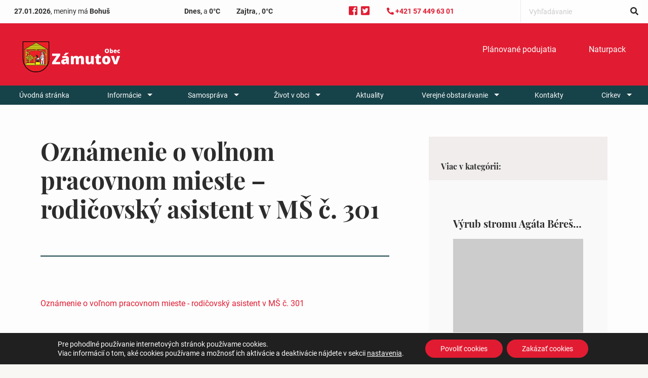

--- FILE ---
content_type: text/html; charset=UTF-8
request_url: https://zamutov.sk/oznamenie-o-volnom-pracovnom-mieste-rodicovsky-asistent-v-ms-c-301/
body_size: 84639
content:

<!doctype html>

  <html class="no-js"  lang="sk-SK">

	<head>
		<meta charset="utf-8">

		<!-- Force IE to use the latest rendering engine available -->
		<meta http-equiv="X-UA-Compatible" content="IE=edge">

		<!-- Mobile Meta -->
		<meta name="viewport" content="width=device-width, initial-scale=1.0">
		<meta class="foundation-mq">

		<!-- If Site Icon isn't set in customizer -->
					<!-- Icons & Favicons -->
			<link rel="icon" href="https://zamutov.sk/wp-content/themes/breadcrumb/favicon.png">
			<link href="https://zamutov.sk/wp-content/themes/breadcrumb/assets/images/apple-icon-touch.png" rel="apple-touch-icon" />
	    
		<link rel="pingback" href="https://zamutov.sk/xmlrpc.php">

		<meta name='robots' content='index, follow, max-image-preview:large, max-snippet:-1, max-video-preview:-1' />
	<style>img:is([sizes="auto" i], [sizes^="auto," i]) { contain-intrinsic-size: 3000px 1500px }</style>
	
	<!-- This site is optimized with the Yoast SEO plugin v25.0 - https://yoast.com/wordpress/plugins/seo/ -->
	<title>Oznámenie o voľnom pracovnom mieste - rodičovský asistent v MŠ č. 301 - Obec Zámutov</title>
	<link rel="canonical" href="https://zamutov.sk/oznamenie-o-volnom-pracovnom-mieste-rodicovsky-asistent-v-ms-c-301/" />
	<meta property="og:locale" content="sk_SK" />
	<meta property="og:type" content="article" />
	<meta property="og:title" content="Oznámenie o voľnom pracovnom mieste - rodičovský asistent v MŠ č. 301 - Obec Zámutov" />
	<meta property="og:description" content="Oznámenie o voľnom pracovnom mieste - rodičovský asistent v MŠ č. 301" />
	<meta property="og:url" content="https://zamutov.sk/oznamenie-o-volnom-pracovnom-mieste-rodicovsky-asistent-v-ms-c-301/" />
	<meta property="og:site_name" content="Obec Zámutov" />
	<meta name="twitter:card" content="summary_large_image" />
	<script type="application/ld+json" class="yoast-schema-graph">{"@context":"https://schema.org","@graph":[{"@type":"WebPage","@id":"https://zamutov.sk/oznamenie-o-volnom-pracovnom-mieste-rodicovsky-asistent-v-ms-c-301/","url":"https://zamutov.sk/oznamenie-o-volnom-pracovnom-mieste-rodicovsky-asistent-v-ms-c-301/","name":"Oznámenie o voľnom pracovnom mieste - rodičovský asistent v MŠ č. 301 - Obec Zámutov","isPartOf":{"@id":"https://zamutov.sk/#website"},"primaryImageOfPage":{"@id":"https://zamutov.sk/oznamenie-o-volnom-pracovnom-mieste-rodicovsky-asistent-v-ms-c-301/#primaryimage"},"image":{"@id":"https://zamutov.sk/oznamenie-o-volnom-pracovnom-mieste-rodicovsky-asistent-v-ms-c-301/#primaryimage"},"thumbnailUrl":"","datePublished":"2023-08-09T08:28:55+00:00","breadcrumb":{"@id":"https://zamutov.sk/oznamenie-o-volnom-pracovnom-mieste-rodicovsky-asistent-v-ms-c-301/#breadcrumb"},"inLanguage":"sk-SK","potentialAction":[{"@type":"ReadAction","target":["https://zamutov.sk/oznamenie-o-volnom-pracovnom-mieste-rodicovsky-asistent-v-ms-c-301/"]}]},{"@type":"ImageObject","inLanguage":"sk-SK","@id":"https://zamutov.sk/oznamenie-o-volnom-pracovnom-mieste-rodicovsky-asistent-v-ms-c-301/#primaryimage","url":"","contentUrl":""},{"@type":"BreadcrumbList","@id":"https://zamutov.sk/oznamenie-o-volnom-pracovnom-mieste-rodicovsky-asistent-v-ms-c-301/#breadcrumb","itemListElement":[{"@type":"ListItem","position":1,"name":"Home","item":"https://zamutov.sk/"},{"@type":"ListItem","position":2,"name":"Oznámenie o voľnom pracovnom mieste &#8211; rodičovský asistent v MŠ č. 301"}]},{"@type":"WebSite","@id":"https://zamutov.sk/#website","url":"https://zamutov.sk/","name":"Obec Zámutov","description":"","potentialAction":[{"@type":"SearchAction","target":{"@type":"EntryPoint","urlTemplate":"https://zamutov.sk/?s={search_term_string}"},"query-input":{"@type":"PropertyValueSpecification","valueRequired":true,"valueName":"search_term_string"}}],"inLanguage":"sk-SK"}]}</script>
	<!-- / Yoast SEO plugin. -->


<link rel='dns-prefetch' href='//use.fontawesome.com' />
<link rel="alternate" type="application/rss+xml" title="RSS kanál: Obec Zámutov &raquo;" href="https://zamutov.sk/feed/" />
<link rel="alternate" type="application/rss+xml" title="RSS kanál komentárov webu Obec Zámutov &raquo;" href="https://zamutov.sk/comments/feed/" />
<script type="text/javascript">
/* <![CDATA[ */
window._wpemojiSettings = {"baseUrl":"https:\/\/s.w.org\/images\/core\/emoji\/16.0.1\/72x72\/","ext":".png","svgUrl":"https:\/\/s.w.org\/images\/core\/emoji\/16.0.1\/svg\/","svgExt":".svg","source":{"concatemoji":"https:\/\/zamutov.sk\/wp-includes\/js\/wp-emoji-release.min.js?ver=6.8.3"}};
/*! This file is auto-generated */
!function(s,n){var o,i,e;function c(e){try{var t={supportTests:e,timestamp:(new Date).valueOf()};sessionStorage.setItem(o,JSON.stringify(t))}catch(e){}}function p(e,t,n){e.clearRect(0,0,e.canvas.width,e.canvas.height),e.fillText(t,0,0);var t=new Uint32Array(e.getImageData(0,0,e.canvas.width,e.canvas.height).data),a=(e.clearRect(0,0,e.canvas.width,e.canvas.height),e.fillText(n,0,0),new Uint32Array(e.getImageData(0,0,e.canvas.width,e.canvas.height).data));return t.every(function(e,t){return e===a[t]})}function u(e,t){e.clearRect(0,0,e.canvas.width,e.canvas.height),e.fillText(t,0,0);for(var n=e.getImageData(16,16,1,1),a=0;a<n.data.length;a++)if(0!==n.data[a])return!1;return!0}function f(e,t,n,a){switch(t){case"flag":return n(e,"\ud83c\udff3\ufe0f\u200d\u26a7\ufe0f","\ud83c\udff3\ufe0f\u200b\u26a7\ufe0f")?!1:!n(e,"\ud83c\udde8\ud83c\uddf6","\ud83c\udde8\u200b\ud83c\uddf6")&&!n(e,"\ud83c\udff4\udb40\udc67\udb40\udc62\udb40\udc65\udb40\udc6e\udb40\udc67\udb40\udc7f","\ud83c\udff4\u200b\udb40\udc67\u200b\udb40\udc62\u200b\udb40\udc65\u200b\udb40\udc6e\u200b\udb40\udc67\u200b\udb40\udc7f");case"emoji":return!a(e,"\ud83e\udedf")}return!1}function g(e,t,n,a){var r="undefined"!=typeof WorkerGlobalScope&&self instanceof WorkerGlobalScope?new OffscreenCanvas(300,150):s.createElement("canvas"),o=r.getContext("2d",{willReadFrequently:!0}),i=(o.textBaseline="top",o.font="600 32px Arial",{});return e.forEach(function(e){i[e]=t(o,e,n,a)}),i}function t(e){var t=s.createElement("script");t.src=e,t.defer=!0,s.head.appendChild(t)}"undefined"!=typeof Promise&&(o="wpEmojiSettingsSupports",i=["flag","emoji"],n.supports={everything:!0,everythingExceptFlag:!0},e=new Promise(function(e){s.addEventListener("DOMContentLoaded",e,{once:!0})}),new Promise(function(t){var n=function(){try{var e=JSON.parse(sessionStorage.getItem(o));if("object"==typeof e&&"number"==typeof e.timestamp&&(new Date).valueOf()<e.timestamp+604800&&"object"==typeof e.supportTests)return e.supportTests}catch(e){}return null}();if(!n){if("undefined"!=typeof Worker&&"undefined"!=typeof OffscreenCanvas&&"undefined"!=typeof URL&&URL.createObjectURL&&"undefined"!=typeof Blob)try{var e="postMessage("+g.toString()+"("+[JSON.stringify(i),f.toString(),p.toString(),u.toString()].join(",")+"));",a=new Blob([e],{type:"text/javascript"}),r=new Worker(URL.createObjectURL(a),{name:"wpTestEmojiSupports"});return void(r.onmessage=function(e){c(n=e.data),r.terminate(),t(n)})}catch(e){}c(n=g(i,f,p,u))}t(n)}).then(function(e){for(var t in e)n.supports[t]=e[t],n.supports.everything=n.supports.everything&&n.supports[t],"flag"!==t&&(n.supports.everythingExceptFlag=n.supports.everythingExceptFlag&&n.supports[t]);n.supports.everythingExceptFlag=n.supports.everythingExceptFlag&&!n.supports.flag,n.DOMReady=!1,n.readyCallback=function(){n.DOMReady=!0}}).then(function(){return e}).then(function(){var e;n.supports.everything||(n.readyCallback(),(e=n.source||{}).concatemoji?t(e.concatemoji):e.wpemoji&&e.twemoji&&(t(e.twemoji),t(e.wpemoji)))}))}((window,document),window._wpemojiSettings);
/* ]]> */
</script>
<style id='wp-emoji-styles-inline-css' type='text/css'>

	img.wp-smiley, img.emoji {
		display: inline !important;
		border: none !important;
		box-shadow: none !important;
		height: 1em !important;
		width: 1em !important;
		margin: 0 0.07em !important;
		vertical-align: -0.1em !important;
		background: none !important;
		padding: 0 !important;
	}
</style>
<link rel='stylesheet' id='wp-block-library-css' href='https://zamutov.sk/wp-includes/css/dist/block-library/style.min.css?ver=6.8.3' type='text/css' media='all' />
<style id='classic-theme-styles-inline-css' type='text/css'>
/*! This file is auto-generated */
.wp-block-button__link{color:#fff;background-color:#32373c;border-radius:9999px;box-shadow:none;text-decoration:none;padding:calc(.667em + 2px) calc(1.333em + 2px);font-size:1.125em}.wp-block-file__button{background:#32373c;color:#fff;text-decoration:none}
</style>
<style id='global-styles-inline-css' type='text/css'>
:root{--wp--preset--aspect-ratio--square: 1;--wp--preset--aspect-ratio--4-3: 4/3;--wp--preset--aspect-ratio--3-4: 3/4;--wp--preset--aspect-ratio--3-2: 3/2;--wp--preset--aspect-ratio--2-3: 2/3;--wp--preset--aspect-ratio--16-9: 16/9;--wp--preset--aspect-ratio--9-16: 9/16;--wp--preset--color--black: #000000;--wp--preset--color--cyan-bluish-gray: #abb8c3;--wp--preset--color--white: #ffffff;--wp--preset--color--pale-pink: #f78da7;--wp--preset--color--vivid-red: #cf2e2e;--wp--preset--color--luminous-vivid-orange: #ff6900;--wp--preset--color--luminous-vivid-amber: #fcb900;--wp--preset--color--light-green-cyan: #7bdcb5;--wp--preset--color--vivid-green-cyan: #00d084;--wp--preset--color--pale-cyan-blue: #8ed1fc;--wp--preset--color--vivid-cyan-blue: #0693e3;--wp--preset--color--vivid-purple: #9b51e0;--wp--preset--gradient--vivid-cyan-blue-to-vivid-purple: linear-gradient(135deg,rgba(6,147,227,1) 0%,rgb(155,81,224) 100%);--wp--preset--gradient--light-green-cyan-to-vivid-green-cyan: linear-gradient(135deg,rgb(122,220,180) 0%,rgb(0,208,130) 100%);--wp--preset--gradient--luminous-vivid-amber-to-luminous-vivid-orange: linear-gradient(135deg,rgba(252,185,0,1) 0%,rgba(255,105,0,1) 100%);--wp--preset--gradient--luminous-vivid-orange-to-vivid-red: linear-gradient(135deg,rgba(255,105,0,1) 0%,rgb(207,46,46) 100%);--wp--preset--gradient--very-light-gray-to-cyan-bluish-gray: linear-gradient(135deg,rgb(238,238,238) 0%,rgb(169,184,195) 100%);--wp--preset--gradient--cool-to-warm-spectrum: linear-gradient(135deg,rgb(74,234,220) 0%,rgb(151,120,209) 20%,rgb(207,42,186) 40%,rgb(238,44,130) 60%,rgb(251,105,98) 80%,rgb(254,248,76) 100%);--wp--preset--gradient--blush-light-purple: linear-gradient(135deg,rgb(255,206,236) 0%,rgb(152,150,240) 100%);--wp--preset--gradient--blush-bordeaux: linear-gradient(135deg,rgb(254,205,165) 0%,rgb(254,45,45) 50%,rgb(107,0,62) 100%);--wp--preset--gradient--luminous-dusk: linear-gradient(135deg,rgb(255,203,112) 0%,rgb(199,81,192) 50%,rgb(65,88,208) 100%);--wp--preset--gradient--pale-ocean: linear-gradient(135deg,rgb(255,245,203) 0%,rgb(182,227,212) 50%,rgb(51,167,181) 100%);--wp--preset--gradient--electric-grass: linear-gradient(135deg,rgb(202,248,128) 0%,rgb(113,206,126) 100%);--wp--preset--gradient--midnight: linear-gradient(135deg,rgb(2,3,129) 0%,rgb(40,116,252) 100%);--wp--preset--font-size--small: 13px;--wp--preset--font-size--medium: 20px;--wp--preset--font-size--large: 36px;--wp--preset--font-size--x-large: 42px;--wp--preset--spacing--20: 0.44rem;--wp--preset--spacing--30: 0.67rem;--wp--preset--spacing--40: 1rem;--wp--preset--spacing--50: 1.5rem;--wp--preset--spacing--60: 2.25rem;--wp--preset--spacing--70: 3.38rem;--wp--preset--spacing--80: 5.06rem;--wp--preset--shadow--natural: 6px 6px 9px rgba(0, 0, 0, 0.2);--wp--preset--shadow--deep: 12px 12px 50px rgba(0, 0, 0, 0.4);--wp--preset--shadow--sharp: 6px 6px 0px rgba(0, 0, 0, 0.2);--wp--preset--shadow--outlined: 6px 6px 0px -3px rgba(255, 255, 255, 1), 6px 6px rgba(0, 0, 0, 1);--wp--preset--shadow--crisp: 6px 6px 0px rgba(0, 0, 0, 1);}:where(.is-layout-flex){gap: 0.5em;}:where(.is-layout-grid){gap: 0.5em;}body .is-layout-flex{display: flex;}.is-layout-flex{flex-wrap: wrap;align-items: center;}.is-layout-flex > :is(*, div){margin: 0;}body .is-layout-grid{display: grid;}.is-layout-grid > :is(*, div){margin: 0;}:where(.wp-block-columns.is-layout-flex){gap: 2em;}:where(.wp-block-columns.is-layout-grid){gap: 2em;}:where(.wp-block-post-template.is-layout-flex){gap: 1.25em;}:where(.wp-block-post-template.is-layout-grid){gap: 1.25em;}.has-black-color{color: var(--wp--preset--color--black) !important;}.has-cyan-bluish-gray-color{color: var(--wp--preset--color--cyan-bluish-gray) !important;}.has-white-color{color: var(--wp--preset--color--white) !important;}.has-pale-pink-color{color: var(--wp--preset--color--pale-pink) !important;}.has-vivid-red-color{color: var(--wp--preset--color--vivid-red) !important;}.has-luminous-vivid-orange-color{color: var(--wp--preset--color--luminous-vivid-orange) !important;}.has-luminous-vivid-amber-color{color: var(--wp--preset--color--luminous-vivid-amber) !important;}.has-light-green-cyan-color{color: var(--wp--preset--color--light-green-cyan) !important;}.has-vivid-green-cyan-color{color: var(--wp--preset--color--vivid-green-cyan) !important;}.has-pale-cyan-blue-color{color: var(--wp--preset--color--pale-cyan-blue) !important;}.has-vivid-cyan-blue-color{color: var(--wp--preset--color--vivid-cyan-blue) !important;}.has-vivid-purple-color{color: var(--wp--preset--color--vivid-purple) !important;}.has-black-background-color{background-color: var(--wp--preset--color--black) !important;}.has-cyan-bluish-gray-background-color{background-color: var(--wp--preset--color--cyan-bluish-gray) !important;}.has-white-background-color{background-color: var(--wp--preset--color--white) !important;}.has-pale-pink-background-color{background-color: var(--wp--preset--color--pale-pink) !important;}.has-vivid-red-background-color{background-color: var(--wp--preset--color--vivid-red) !important;}.has-luminous-vivid-orange-background-color{background-color: var(--wp--preset--color--luminous-vivid-orange) !important;}.has-luminous-vivid-amber-background-color{background-color: var(--wp--preset--color--luminous-vivid-amber) !important;}.has-light-green-cyan-background-color{background-color: var(--wp--preset--color--light-green-cyan) !important;}.has-vivid-green-cyan-background-color{background-color: var(--wp--preset--color--vivid-green-cyan) !important;}.has-pale-cyan-blue-background-color{background-color: var(--wp--preset--color--pale-cyan-blue) !important;}.has-vivid-cyan-blue-background-color{background-color: var(--wp--preset--color--vivid-cyan-blue) !important;}.has-vivid-purple-background-color{background-color: var(--wp--preset--color--vivid-purple) !important;}.has-black-border-color{border-color: var(--wp--preset--color--black) !important;}.has-cyan-bluish-gray-border-color{border-color: var(--wp--preset--color--cyan-bluish-gray) !important;}.has-white-border-color{border-color: var(--wp--preset--color--white) !important;}.has-pale-pink-border-color{border-color: var(--wp--preset--color--pale-pink) !important;}.has-vivid-red-border-color{border-color: var(--wp--preset--color--vivid-red) !important;}.has-luminous-vivid-orange-border-color{border-color: var(--wp--preset--color--luminous-vivid-orange) !important;}.has-luminous-vivid-amber-border-color{border-color: var(--wp--preset--color--luminous-vivid-amber) !important;}.has-light-green-cyan-border-color{border-color: var(--wp--preset--color--light-green-cyan) !important;}.has-vivid-green-cyan-border-color{border-color: var(--wp--preset--color--vivid-green-cyan) !important;}.has-pale-cyan-blue-border-color{border-color: var(--wp--preset--color--pale-cyan-blue) !important;}.has-vivid-cyan-blue-border-color{border-color: var(--wp--preset--color--vivid-cyan-blue) !important;}.has-vivid-purple-border-color{border-color: var(--wp--preset--color--vivid-purple) !important;}.has-vivid-cyan-blue-to-vivid-purple-gradient-background{background: var(--wp--preset--gradient--vivid-cyan-blue-to-vivid-purple) !important;}.has-light-green-cyan-to-vivid-green-cyan-gradient-background{background: var(--wp--preset--gradient--light-green-cyan-to-vivid-green-cyan) !important;}.has-luminous-vivid-amber-to-luminous-vivid-orange-gradient-background{background: var(--wp--preset--gradient--luminous-vivid-amber-to-luminous-vivid-orange) !important;}.has-luminous-vivid-orange-to-vivid-red-gradient-background{background: var(--wp--preset--gradient--luminous-vivid-orange-to-vivid-red) !important;}.has-very-light-gray-to-cyan-bluish-gray-gradient-background{background: var(--wp--preset--gradient--very-light-gray-to-cyan-bluish-gray) !important;}.has-cool-to-warm-spectrum-gradient-background{background: var(--wp--preset--gradient--cool-to-warm-spectrum) !important;}.has-blush-light-purple-gradient-background{background: var(--wp--preset--gradient--blush-light-purple) !important;}.has-blush-bordeaux-gradient-background{background: var(--wp--preset--gradient--blush-bordeaux) !important;}.has-luminous-dusk-gradient-background{background: var(--wp--preset--gradient--luminous-dusk) !important;}.has-pale-ocean-gradient-background{background: var(--wp--preset--gradient--pale-ocean) !important;}.has-electric-grass-gradient-background{background: var(--wp--preset--gradient--electric-grass) !important;}.has-midnight-gradient-background{background: var(--wp--preset--gradient--midnight) !important;}.has-small-font-size{font-size: var(--wp--preset--font-size--small) !important;}.has-medium-font-size{font-size: var(--wp--preset--font-size--medium) !important;}.has-large-font-size{font-size: var(--wp--preset--font-size--large) !important;}.has-x-large-font-size{font-size: var(--wp--preset--font-size--x-large) !important;}
:where(.wp-block-post-template.is-layout-flex){gap: 1.25em;}:where(.wp-block-post-template.is-layout-grid){gap: 1.25em;}
:where(.wp-block-columns.is-layout-flex){gap: 2em;}:where(.wp-block-columns.is-layout-grid){gap: 2em;}
:root :where(.wp-block-pullquote){font-size: 1.5em;line-height: 1.6;}
</style>
<link rel='stylesheet' id='contact-form-7-css' href='https://zamutov.sk/wp-content/plugins/contact-form-7/includes/css/styles.css?ver=6.0.6' type='text/css' media='all' />
<link rel='stylesheet' id='moove_gdpr_frontend-css' href='https://zamutov.sk/wp-content/plugins/gdpr-cookie-compliance/dist/styles/gdpr-main-nf.css?ver=4.16.1' type='text/css' media='all' />
<style id='moove_gdpr_frontend-inline-css' type='text/css'>
				#moove_gdpr_cookie_modal .moove-gdpr-modal-content .moove-gdpr-tab-main h3.tab-title, 
				#moove_gdpr_cookie_modal .moove-gdpr-modal-content .moove-gdpr-tab-main span.tab-title,
				#moove_gdpr_cookie_modal .moove-gdpr-modal-content .moove-gdpr-modal-left-content #moove-gdpr-menu li a, 
				#moove_gdpr_cookie_modal .moove-gdpr-modal-content .moove-gdpr-modal-left-content #moove-gdpr-menu li button,
				#moove_gdpr_cookie_modal .moove-gdpr-modal-content .moove-gdpr-modal-left-content .moove-gdpr-branding-cnt a,
				#moove_gdpr_cookie_modal .moove-gdpr-modal-content .moove-gdpr-modal-footer-content .moove-gdpr-button-holder a.mgbutton, 
				#moove_gdpr_cookie_modal .moove-gdpr-modal-content .moove-gdpr-modal-footer-content .moove-gdpr-button-holder button.mgbutton,
				#moove_gdpr_cookie_modal .cookie-switch .cookie-slider:after, 
				#moove_gdpr_cookie_modal .cookie-switch .slider:after, 
				#moove_gdpr_cookie_modal .switch .cookie-slider:after, 
				#moove_gdpr_cookie_modal .switch .slider:after,
				#moove_gdpr_cookie_info_bar .moove-gdpr-info-bar-container .moove-gdpr-info-bar-content p, 
				#moove_gdpr_cookie_info_bar .moove-gdpr-info-bar-container .moove-gdpr-info-bar-content p a,
				#moove_gdpr_cookie_info_bar .moove-gdpr-info-bar-container .moove-gdpr-info-bar-content a.mgbutton, 
				#moove_gdpr_cookie_info_bar .moove-gdpr-info-bar-container .moove-gdpr-info-bar-content button.mgbutton,
				#moove_gdpr_cookie_modal .moove-gdpr-modal-content .moove-gdpr-tab-main .moove-gdpr-tab-main-content h1, 
				#moove_gdpr_cookie_modal .moove-gdpr-modal-content .moove-gdpr-tab-main .moove-gdpr-tab-main-content h2, 
				#moove_gdpr_cookie_modal .moove-gdpr-modal-content .moove-gdpr-tab-main .moove-gdpr-tab-main-content h3, 
				#moove_gdpr_cookie_modal .moove-gdpr-modal-content .moove-gdpr-tab-main .moove-gdpr-tab-main-content h4, 
				#moove_gdpr_cookie_modal .moove-gdpr-modal-content .moove-gdpr-tab-main .moove-gdpr-tab-main-content h5, 
				#moove_gdpr_cookie_modal .moove-gdpr-modal-content .moove-gdpr-tab-main .moove-gdpr-tab-main-content h6,
				#moove_gdpr_cookie_modal .moove-gdpr-modal-content.moove_gdpr_modal_theme_v2 .moove-gdpr-modal-title .tab-title,
				#moove_gdpr_cookie_modal .moove-gdpr-modal-content.moove_gdpr_modal_theme_v2 .moove-gdpr-tab-main h3.tab-title, 
				#moove_gdpr_cookie_modal .moove-gdpr-modal-content.moove_gdpr_modal_theme_v2 .moove-gdpr-tab-main span.tab-title,
				#moove_gdpr_cookie_modal .moove-gdpr-modal-content.moove_gdpr_modal_theme_v2 .moove-gdpr-branding-cnt a {
				 	font-weight: inherit				}
			#moove_gdpr_cookie_modal,#moove_gdpr_cookie_info_bar,.gdpr_cookie_settings_shortcode_content{font-family:inherit}#moove_gdpr_save_popup_settings_button{background-color:#373737;color:#fff}#moove_gdpr_save_popup_settings_button:hover{background-color:#000}#moove_gdpr_cookie_info_bar .moove-gdpr-info-bar-container .moove-gdpr-info-bar-content a.mgbutton,#moove_gdpr_cookie_info_bar .moove-gdpr-info-bar-container .moove-gdpr-info-bar-content button.mgbutton{background-color:#e11c32}#moove_gdpr_cookie_modal .moove-gdpr-modal-content .moove-gdpr-modal-footer-content .moove-gdpr-button-holder a.mgbutton,#moove_gdpr_cookie_modal .moove-gdpr-modal-content .moove-gdpr-modal-footer-content .moove-gdpr-button-holder button.mgbutton,.gdpr_cookie_settings_shortcode_content .gdpr-shr-button.button-green{background-color:#e11c32;border-color:#e11c32}#moove_gdpr_cookie_modal .moove-gdpr-modal-content .moove-gdpr-modal-footer-content .moove-gdpr-button-holder a.mgbutton:hover,#moove_gdpr_cookie_modal .moove-gdpr-modal-content .moove-gdpr-modal-footer-content .moove-gdpr-button-holder button.mgbutton:hover,.gdpr_cookie_settings_shortcode_content .gdpr-shr-button.button-green:hover{background-color:#fff;color:#e11c32}#moove_gdpr_cookie_modal .moove-gdpr-modal-content .moove-gdpr-modal-close i,#moove_gdpr_cookie_modal .moove-gdpr-modal-content .moove-gdpr-modal-close span.gdpr-icon{background-color:#e11c32;border:1px solid #e11c32}#moove_gdpr_cookie_info_bar span.change-settings-button.focus-g,#moove_gdpr_cookie_info_bar span.change-settings-button:focus,#moove_gdpr_cookie_info_bar button.change-settings-button.focus-g,#moove_gdpr_cookie_info_bar button.change-settings-button:focus{-webkit-box-shadow:0 0 1px 3px #e11c32;-moz-box-shadow:0 0 1px 3px #e11c32;box-shadow:0 0 1px 3px #e11c32}#moove_gdpr_cookie_modal .moove-gdpr-modal-content .moove-gdpr-modal-close i:hover,#moove_gdpr_cookie_modal .moove-gdpr-modal-content .moove-gdpr-modal-close span.gdpr-icon:hover,#moove_gdpr_cookie_info_bar span[data-href]>u.change-settings-button{color:#e11c32}#moove_gdpr_cookie_modal .moove-gdpr-modal-content .moove-gdpr-modal-left-content #moove-gdpr-menu li.menu-item-selected a span.gdpr-icon,#moove_gdpr_cookie_modal .moove-gdpr-modal-content .moove-gdpr-modal-left-content #moove-gdpr-menu li.menu-item-selected button span.gdpr-icon{color:inherit}#moove_gdpr_cookie_modal .moove-gdpr-modal-content .moove-gdpr-modal-left-content #moove-gdpr-menu li a span.gdpr-icon,#moove_gdpr_cookie_modal .moove-gdpr-modal-content .moove-gdpr-modal-left-content #moove-gdpr-menu li button span.gdpr-icon{color:inherit}#moove_gdpr_cookie_modal .gdpr-acc-link{line-height:0;font-size:0;color:transparent;position:absolute}#moove_gdpr_cookie_modal .moove-gdpr-modal-content .moove-gdpr-modal-close:hover i,#moove_gdpr_cookie_modal .moove-gdpr-modal-content .moove-gdpr-modal-left-content #moove-gdpr-menu li a,#moove_gdpr_cookie_modal .moove-gdpr-modal-content .moove-gdpr-modal-left-content #moove-gdpr-menu li button,#moove_gdpr_cookie_modal .moove-gdpr-modal-content .moove-gdpr-modal-left-content #moove-gdpr-menu li button i,#moove_gdpr_cookie_modal .moove-gdpr-modal-content .moove-gdpr-modal-left-content #moove-gdpr-menu li a i,#moove_gdpr_cookie_modal .moove-gdpr-modal-content .moove-gdpr-tab-main .moove-gdpr-tab-main-content a:hover,#moove_gdpr_cookie_info_bar.moove-gdpr-dark-scheme .moove-gdpr-info-bar-container .moove-gdpr-info-bar-content a.mgbutton:hover,#moove_gdpr_cookie_info_bar.moove-gdpr-dark-scheme .moove-gdpr-info-bar-container .moove-gdpr-info-bar-content button.mgbutton:hover,#moove_gdpr_cookie_info_bar.moove-gdpr-dark-scheme .moove-gdpr-info-bar-container .moove-gdpr-info-bar-content a:hover,#moove_gdpr_cookie_info_bar.moove-gdpr-dark-scheme .moove-gdpr-info-bar-container .moove-gdpr-info-bar-content button:hover,#moove_gdpr_cookie_info_bar.moove-gdpr-dark-scheme .moove-gdpr-info-bar-container .moove-gdpr-info-bar-content span.change-settings-button:hover,#moove_gdpr_cookie_info_bar.moove-gdpr-dark-scheme .moove-gdpr-info-bar-container .moove-gdpr-info-bar-content button.change-settings-button:hover,#moove_gdpr_cookie_info_bar.moove-gdpr-dark-scheme .moove-gdpr-info-bar-container .moove-gdpr-info-bar-content u.change-settings-button:hover,#moove_gdpr_cookie_info_bar span[data-href]>u.change-settings-button,#moove_gdpr_cookie_info_bar.moove-gdpr-dark-scheme .moove-gdpr-info-bar-container .moove-gdpr-info-bar-content a.mgbutton.focus-g,#moove_gdpr_cookie_info_bar.moove-gdpr-dark-scheme .moove-gdpr-info-bar-container .moove-gdpr-info-bar-content button.mgbutton.focus-g,#moove_gdpr_cookie_info_bar.moove-gdpr-dark-scheme .moove-gdpr-info-bar-container .moove-gdpr-info-bar-content a.focus-g,#moove_gdpr_cookie_info_bar.moove-gdpr-dark-scheme .moove-gdpr-info-bar-container .moove-gdpr-info-bar-content button.focus-g,#moove_gdpr_cookie_info_bar.moove-gdpr-dark-scheme .moove-gdpr-info-bar-container .moove-gdpr-info-bar-content a.mgbutton:focus,#moove_gdpr_cookie_info_bar.moove-gdpr-dark-scheme .moove-gdpr-info-bar-container .moove-gdpr-info-bar-content button.mgbutton:focus,#moove_gdpr_cookie_info_bar.moove-gdpr-dark-scheme .moove-gdpr-info-bar-container .moove-gdpr-info-bar-content a:focus,#moove_gdpr_cookie_info_bar.moove-gdpr-dark-scheme .moove-gdpr-info-bar-container .moove-gdpr-info-bar-content button:focus,#moove_gdpr_cookie_info_bar.moove-gdpr-dark-scheme .moove-gdpr-info-bar-container .moove-gdpr-info-bar-content span.change-settings-button.focus-g,span.change-settings-button:focus,button.change-settings-button.focus-g,button.change-settings-button:focus,#moove_gdpr_cookie_info_bar.moove-gdpr-dark-scheme .moove-gdpr-info-bar-container .moove-gdpr-info-bar-content u.change-settings-button.focus-g,#moove_gdpr_cookie_info_bar.moove-gdpr-dark-scheme .moove-gdpr-info-bar-container .moove-gdpr-info-bar-content u.change-settings-button:focus{color:#e11c32}#moove_gdpr_cookie_modal .moove-gdpr-branding.focus-g span,#moove_gdpr_cookie_modal .moove-gdpr-modal-content .moove-gdpr-tab-main a.focus-g{color:#e11c32}#moove_gdpr_cookie_modal.gdpr_lightbox-hide{display:none}
</style>
<link rel='stylesheet' id='foundation-css' href='https://zamutov.sk/wp-content/themes/breadcrumb/foundation-sites/dist/css/foundation.min.css?ver=6.4.1' type='text/css' media='all' />
<link rel='stylesheet' id='slick-css' href='https://zamutov.sk/wp-content/themes/breadcrumb/vendor/slick/slick.css?ver=1.9.0' type='text/css' media='all' />
<link rel='stylesheet' id='slick-theme-css' href='https://zamutov.sk/wp-content/themes/breadcrumb/vendor/slick/slick-theme.css?ver=1.9.0' type='text/css' media='all' />
<link rel='stylesheet' id='lightbox-css' href='https://zamutov.sk/wp-content/themes/breadcrumb/vendor/lightbox/css/lightbox.css?ver=2.10.0' type='text/css' media='all' />
<link rel='stylesheet' id='site-css' href='https://zamutov.sk/wp-content/themes/breadcrumb/assets/styles/style.css?ver=Tue,%2027%20Jan%202026%2008:38:10%20+0000' type='text/css' media='all' />
<script type="text/javascript" src="https://zamutov.sk/wp-includes/js/jquery/jquery.min.js?ver=3.7.1" id="jquery-core-js"></script>
<script type="text/javascript" src="https://zamutov.sk/wp-includes/js/jquery/jquery-migrate.min.js?ver=3.4.1" id="jquery-migrate-js"></script>
<script type="text/javascript" id="loadmore-js-extra">
/* <![CDATA[ */
var misha_loadmore_params = {"ajaxurl":"https:\/\/zamutov.sk\/wp-admin\/admin-ajax.php","posts":"{\"page\":0,\"pagename\":\"oznamenie-o-volnom-pracovnom-mieste-rodicovsky-asistent-v-ms-c-301\",\"error\":\"\",\"m\":\"\",\"p\":5693,\"post_parent\":\"\",\"subpost\":\"\",\"subpost_id\":\"\",\"attachment\":\"\",\"attachment_id\":5693,\"name\":\"oznamenie-o-volnom-pracovnom-mieste-rodicovsky-asistent-v-ms-c-301\",\"page_id\":0,\"second\":\"\",\"minute\":\"\",\"hour\":\"\",\"day\":0,\"monthnum\":0,\"year\":0,\"w\":0,\"category_name\":\"\",\"tag\":\"\",\"cat\":\"\",\"tag_id\":\"\",\"author\":\"\",\"author_name\":\"\",\"feed\":\"\",\"tb\":\"\",\"paged\":0,\"meta_key\":\"\",\"meta_value\":\"\",\"preview\":\"\",\"s\":\"\",\"sentence\":\"\",\"title\":\"\",\"fields\":\"all\",\"menu_order\":\"\",\"embed\":\"\",\"category__in\":[],\"category__not_in\":[],\"category__and\":[],\"post__in\":[],\"post__not_in\":[],\"post_name__in\":[],\"tag__in\":[],\"tag__not_in\":[],\"tag__and\":[],\"tag_slug__in\":[],\"tag_slug__and\":[],\"post_parent__in\":[],\"post_parent__not_in\":[],\"author__in\":[],\"author__not_in\":[],\"search_columns\":[],\"ignore_sticky_posts\":false,\"suppress_filters\":false,\"cache_results\":true,\"update_post_term_cache\":true,\"update_menu_item_cache\":false,\"lazy_load_term_meta\":true,\"update_post_meta_cache\":true,\"post_type\":\"attachment\",\"posts_per_page\":12,\"nopaging\":false,\"comments_per_page\":\"50\",\"no_found_rows\":false,\"order\":\"DESC\"}","current_page":"1","max_page":"0"};
/* ]]> */
</script>
<script type="text/javascript" src="https://zamutov.sk/wp-content/themes/breadcrumb/assets/scripts/loadmore.js?ver=6.8.3" id="loadmore-js"></script>
<link rel="https://api.w.org/" href="https://zamutov.sk/wp-json/" /><link rel="alternate" title="JSON" type="application/json" href="https://zamutov.sk/wp-json/wp/v2/media/5693" /><link rel='shortlink' href='https://zamutov.sk/?p=5693' />
<link rel="alternate" title="oEmbed (JSON)" type="application/json+oembed" href="https://zamutov.sk/wp-json/oembed/1.0/embed?url=https%3A%2F%2Fzamutov.sk%2Foznamenie-o-volnom-pracovnom-mieste-rodicovsky-asistent-v-ms-c-301%2F" />
<link rel="alternate" title="oEmbed (XML)" type="text/xml+oembed" href="https://zamutov.sk/wp-json/oembed/1.0/embed?url=https%3A%2F%2Fzamutov.sk%2Foznamenie-o-volnom-pracovnom-mieste-rodicovsky-asistent-v-ms-c-301%2F&#038;format=xml" />

	</head>

	<body data-rsssl=1 class="attachment wp-singular attachment-template-default single single-attachment postid-5693 attachmentid-5693 attachment-pdf wp-theme-breadcrumb">

		<div class="off-canvas-wrapper">

			<!-- Load off-canvas container. Feel free to remove if not using. -->
			
<div class="off-canvas position-right" data-transition="overlap" id="off-canvas" data-off-canvas>
	<ul id="menu-hlavne-menu" class="vertical menu accordion-menu" data-accordion-menu><li id="menu-item-28" class="menu-item menu-item-type-post_type_archive menu-item-object-udalosti menu-item-28"><a href="https://zamutov.sk/udalosti/">Plánované podujatia</a></li>
<li id="menu-item-4313" class="menu-item menu-item-type-post_type menu-item-object-page menu-item-4313"><a href="https://zamutov.sk/naturpack/">Naturpack</a></li>
</ul>	<ul id="menu-submenu" class="vertical menu accordion-menu" data-accordion-menu><li id="menu-item-35" class="menu-item menu-item-type-post_type menu-item-object-page menu-item-home menu-item-35"><a href="https://zamutov.sk/">Úvodná stránka</a></li>
<li id="menu-item-1025" class="menu-item menu-item-type-custom menu-item-object-custom menu-item-has-children menu-item-1025"><a href="#">Informácie</a>
<ul class="vertical menu">
	<li id="menu-item-1032" class="menu-item menu-item-type-post_type menu-item-object-page menu-item-1032"><a href="https://zamutov.sk/zakladne-informacie/">Základné informácie</a></li>
	<li id="menu-item-1026" class="menu-item menu-item-type-post_type menu-item-object-page menu-item-1026"><a href="https://zamutov.sk/histroria/">Histrória</a></li>
	<li id="menu-item-1030" class="menu-item menu-item-type-post_type menu-item-object-page menu-item-1030"><a href="https://zamutov.sk/obecne-symboly/">Obecné symboly</a></li>
	<li id="menu-item-1031" class="menu-item menu-item-type-post_type menu-item-object-page menu-item-1031"><a href="https://zamutov.sk/prirodne-podmienky/">Prírodné podmienky</a></li>
	<li id="menu-item-1027" class="menu-item menu-item-type-post_type menu-item-object-page menu-item-1027"><a href="https://zamutov.sk/infrastruktura/">Infraštruktúra</a></li>
	<li id="menu-item-1033" class="menu-item menu-item-type-post_type menu-item-object-page menu-item-1033"><a href="https://zamutov.sk/zivotne-prostredie/">Životné prostredie</a></li>
	<li id="menu-item-1220" class="menu-item menu-item-type-custom menu-item-object-custom menu-item-1220"><a href="https://www.google.com/maps/place/Slovensk%C3%A1+po%C5%A1ta+Z%C3%A1mutov/@48.9023427,21.5525541,17z/data=!3m1!4b1!4m5!3m4!1s0x473ec6b5dc939f79:0x6eee4cb3ecbca764!8m2!3d48.9023427!4d21.5547481">Mapa</a></li>
	<li id="menu-item-1219" class="menu-item menu-item-type-post_type menu-item-object-page menu-item-privacy-policy menu-item-1219"><a rel="privacy-policy" href="https://zamutov.sk/ochrana-sukromia/">Zásady ochrany osobných údajov</a></li>
</ul>
</li>
<li id="menu-item-1221" class="menu-item menu-item-type-custom menu-item-object-custom menu-item-has-children menu-item-1221"><a href="#">Samospráva</a>
<ul class="vertical menu">
	<li id="menu-item-1335" class="menu-item menu-item-type-post_type menu-item-object-page menu-item-1335"><a href="https://zamutov.sk/obecny-urad/">Obecný úrad</a></li>
	<li id="menu-item-1334" class="menu-item menu-item-type-post_type menu-item-object-page menu-item-1334"><a href="https://zamutov.sk/poslanci-obce/">Poslanci obce</a></li>
	<li id="menu-item-1333" class="menu-item menu-item-type-post_type menu-item-object-page menu-item-1333"><a href="https://zamutov.sk/organy-obce/">Orgány obce</a></li>
	<li id="menu-item-1336" class="menu-item menu-item-type-custom menu-item-object-custom menu-item-has-children menu-item-1336"><a href="#">Zverejnené dokumenty</a>
	<ul class="vertical menu">
		<li id="menu-item-1341" class="menu-item menu-item-type-taxonomy menu-item-object-kategorie-dokumentov menu-item-1341"><a href="https://zamutov.sk/kategoria-dokumentov/rozpocet-obce/">Rozpočet obce</a></li>
		<li id="menu-item-1337" class="menu-item menu-item-type-taxonomy menu-item-object-kategorie-dokumentov menu-item-1337"><a href="https://zamutov.sk/kategoria-dokumentov/dalsie-dokumenty/">Ďalšie dokumenty</a></li>
		<li id="menu-item-1339" class="menu-item menu-item-type-taxonomy menu-item-object-kategorie-dokumentov menu-item-1339"><a href="https://zamutov.sk/kategoria-dokumentov/hospodarenie-zaverecny-ucet-obce-vyrocne-spravy-a-audity/">Hospodárenie, záverečný účet obce, výročné správy a audity</a></li>
		<li id="menu-item-1338" class="menu-item menu-item-type-taxonomy menu-item-object-kategorie-dokumentov menu-item-1338"><a href="https://zamutov.sk/kategoria-dokumentov/faktury/">Faktúry</a></li>
		<li id="menu-item-1340" class="menu-item menu-item-type-taxonomy menu-item-object-kategorie-dokumentov menu-item-1340"><a href="https://zamutov.sk/kategoria-dokumentov/objednavky/">Objednávky</a></li>
		<li id="menu-item-1342" class="menu-item menu-item-type-taxonomy menu-item-object-kategorie-dokumentov menu-item-1342"><a href="https://zamutov.sk/kategoria-dokumentov/smernice/">Smernice</a></li>
		<li id="menu-item-1344" class="menu-item menu-item-type-taxonomy menu-item-object-kategorie-dokumentov menu-item-1344"><a href="https://zamutov.sk/kategoria-dokumentov/vseobecne-zavazne-nariadenia/">Všeobecné záväzné nariadenia</a></li>
		<li id="menu-item-1343" class="menu-item menu-item-type-taxonomy menu-item-object-kategorie-dokumentov menu-item-1343"><a href="https://zamutov.sk/kategoria-dokumentov/uznesenia/">Uznesenia</a></li>
		<li id="menu-item-1346" class="menu-item menu-item-type-taxonomy menu-item-object-kategorie-dokumentov menu-item-1346"><a href="https://zamutov.sk/kategoria-dokumentov/ziadosti/">Žiadosti</a></li>
		<li id="menu-item-1345" class="menu-item menu-item-type-taxonomy menu-item-object-kategorie-dokumentov menu-item-1345"><a href="https://zamutov.sk/kategoria-dokumentov/zapisnice/">Zápisnice</a></li>
		<li id="menu-item-1347" class="menu-item menu-item-type-taxonomy menu-item-object-kategorie-dokumentov menu-item-1347"><a href="https://zamutov.sk/kategoria-dokumentov/zmluvy/">Zmluvy</a></li>
	</ul>
</li>
	<li id="menu-item-1332" class="menu-item menu-item-type-post_type menu-item-object-page menu-item-1332"><a href="https://zamutov.sk/aktuality/uzemny-plan-obce-zamutov/">Územný plán obce Zámutov</a></li>
	<li id="menu-item-1348" class="menu-item menu-item-type-post_type menu-item-object-page menu-item-1348"><a href="https://zamutov.sk/komunalny-odpad-nakladanie-s-odpadom-triedenie-odpadu/">Komunálny odpad – nakladanie s odpadom, triedenie odpadu</a></li>
	<li id="menu-item-1349" class="menu-item menu-item-type-post_type menu-item-object-page menu-item-1349"><a href="https://zamutov.sk/kontakty/">Podnety občanov</a></li>
	<li id="menu-item-1350" class="menu-item menu-item-type-taxonomy menu-item-object-kategorie-dokumentov menu-item-1350"><a href="https://zamutov.sk/kategoria-dokumentov/uradna-tabula/">Úradná tabuľa</a></li>
	<li id="menu-item-1330" class="menu-item menu-item-type-post_type menu-item-object-page menu-item-1330"><a href="https://zamutov.sk/pre-obcanov/">Pre občanov</a></li>
</ul>
</li>
<li id="menu-item-1035" class="menu-item menu-item-type-custom menu-item-object-custom menu-item-has-children menu-item-1035"><a href="#">Život v obci</a>
<ul class="vertical menu">
	<li id="menu-item-1036" class="menu-item menu-item-type-custom menu-item-object-custom menu-item-has-children menu-item-1036"><a href="#">Školstvo</a>
	<ul class="vertical menu">
		<li id="menu-item-1057" class="menu-item menu-item-type-custom menu-item-object-custom menu-item-1057"><a href="https://zszamutov.edupage.org/">Základná škola</a></li>
		<li id="menu-item-1058" class="menu-item menu-item-type-custom menu-item-object-custom menu-item-1058"><a href="http://mszamutov-sk.webnode.sk/">Materská škola 388</a></li>
		<li id="menu-item-1059" class="menu-item menu-item-type-custom menu-item-object-custom menu-item-1059"><a href="http://mszamutov301.webnode.sk/">Materská škola 301</a></li>
	</ul>
</li>
	<li id="menu-item-1056" class="menu-item menu-item-type-post_type menu-item-object-page menu-item-1056"><a href="https://zamutov.sk/zdravotnictvo/">Zdravotníctvo</a></li>
	<li id="menu-item-1037" class="menu-item menu-item-type-custom menu-item-object-custom menu-item-has-children menu-item-1037"><a href="#">Cirkev</a>
	<ul class="vertical menu">
		<li id="menu-item-1087" class="menu-item menu-item-type-post_type menu-item-object-page menu-item-1087"><a href="https://zamutov.sk/o-cirkvi/">O cirkvi</a></li>
	</ul>
</li>
	<li id="menu-item-1055" class="menu-item menu-item-type-post_type menu-item-object-page menu-item-1055"><a href="https://zamutov.sk/posta/">Pošta</a></li>
	<li id="menu-item-1038" class="menu-item menu-item-type-custom menu-item-object-custom menu-item-has-children menu-item-1038"><a href="#">Kultúra</a>
	<ul class="vertical menu">
		<li id="menu-item-1083" class="menu-item menu-item-type-post_type menu-item-object-page menu-item-1083"><a href="https://zamutov.sk/dfsk-zamutovcan/">DFsk Zámutovčan</a></li>
	</ul>
</li>
	<li id="menu-item-1054" class="menu-item menu-item-type-post_type menu-item-object-page menu-item-1054"><a href="https://zamutov.sk/podnikatelia-a-sluzby/">Podnikatelia a služby</a></li>
	<li id="menu-item-1039" class="menu-item menu-item-type-custom menu-item-object-custom menu-item-has-children menu-item-1039"><a href="#">Šport</a>
	<ul class="vertical menu">
		<li id="menu-item-1082" class="menu-item menu-item-type-post_type menu-item-object-page menu-item-1082"><a href="https://zamutov.sk/ofk-tatran-zamutov/">OFK Tatran Zámutov</a></li>
	</ul>
</li>
	<li id="menu-item-1040" class="menu-item menu-item-type-custom menu-item-object-custom menu-item-has-children menu-item-1040"><a href="#">Záujmové združenia a kluby</a>
	<ul class="vertical menu">
		<li id="menu-item-1270" class="menu-item menu-item-type-post_type menu-item-object-page menu-item-1270"><a href="https://zamutov.sk/klub-slovenskych-turistov-perun/">Klub slovenských turistov Perun</a></li>
		<li id="menu-item-1269" class="menu-item menu-item-type-post_type menu-item-object-page menu-item-1269"><a href="https://zamutov.sk/polovnicke-zdruzenie-skalka/">Poľovnícke združenie Skalka</a></li>
		<li id="menu-item-1268" class="menu-item menu-item-type-post_type menu-item-object-page menu-item-1268"><a href="https://zamutov.sk/zo-szch-zamutov/">ZO SZCH Zámutov</a></li>
	</ul>
</li>
	<li id="menu-item-1053" class="menu-item menu-item-type-post_type menu-item-object-page menu-item-1053"><a href="https://zamutov.sk/komunitnecentrum/">Komunitné centrum</a></li>
	<li id="menu-item-1052" class="menu-item menu-item-type-post_type menu-item-object-page menu-item-1052"><a href="https://zamutov.sk/osobnosti/">Osobnosti</a></li>
</ul>
</li>
<li id="menu-item-34" class="menu-item menu-item-type-post_type menu-item-object-page current_page_parent menu-item-34"><a href="https://zamutov.sk/aktuality/">Aktuality</a></li>
<li id="menu-item-1060" class="menu-item menu-item-type-custom menu-item-object-custom menu-item-has-children menu-item-1060"><a href="#">Verejné obstarávanie</a>
<ul class="vertical menu">
	<li id="menu-item-1069" class="menu-item menu-item-type-post_type menu-item-object-page menu-item-1069"><a href="https://zamutov.sk/profil-verejneho-obstaravatela/">Profil verejného obstarávateľa</a></li>
	<li id="menu-item-1068" class="menu-item menu-item-type-post_type menu-item-object-page menu-item-1068"><a href="https://zamutov.sk/predmet-verejneho-obstaravania/">Predmet verejného obstarávania</a></li>
	<li id="menu-item-1067" class="menu-item menu-item-type-post_type menu-item-object-page menu-item-1067"><a href="https://zamutov.sk/prieskum-trhu/">Prieskum trhu</a></li>
</ul>
</li>
<li id="menu-item-1028" class="menu-item menu-item-type-post_type menu-item-object-page menu-item-1028"><a href="https://zamutov.sk/kontakty/">Kontakty</a></li>
<li id="menu-item-2094" class="menu-item menu-item-type-taxonomy menu-item-object-category menu-item-has-children menu-item-2094"><a href="https://zamutov.sk/category/cirkev/">Cirkev</a>
<ul class="vertical menu">
	<li id="menu-item-1086" class="menu-item menu-item-type-post_type menu-item-object-page menu-item-1086"><a href="https://zamutov.sk/program-rimskokatolickej-cirkvi/">Program rímskokatolíckej cirkvi</a></li>
	<li id="menu-item-1085" class="menu-item menu-item-type-post_type menu-item-object-page menu-item-1085"><a href="https://zamutov.sk/program-greckokatolickej-cirkvi/">Program gréckokatolíckej cirkvi</a></li>
	<li id="menu-item-1084" class="menu-item menu-item-type-post_type menu-item-object-page menu-item-1084"><a href="https://zamutov.sk/program-evanjelickej-cirkvi/">Program evanjelickej cirkvi</a></li>
</ul>
</li>
</ul></div>

			<div class="off-canvas-content" data-off-canvas-content>

				<header class="header" role="banner">

					 <!-- This navs will be applied to the topbar, above all content
						  To see additional nav styles, visit the /parts directory -->
					 
<div class="fixed-header">
	<div class="grid-container">
		<div class="grid-x align-middle info-header">
			<div class="large-shrink medium-shrink cell box-1">
				<strong>27.01.2026</strong>, meniny má <strong>Bohuš</strong>							</div>
			<div class="large-auto medium-auto cell box-2"><!-- PLACEHOLDER --></div>
			<div class="large-shrink medium-shrink small-shrink cell box-3">
				<strong>Dnes,</strong> <span class="hidden-on-422"> a</span> <strong>0°C</strong>
			</div>
			<div class="large-shrink medium-shrink cell box-4">
				<strong>Zajtra,</strong> , <strong>0°C</strong>
			</div>
			<div class="large-auto medium-auto small-auto cell box-5"><!-- PLACEHOLDER --></div>
			<div class="large-shrink medium-shrink cell social-icons box-6">
				<a href="" title="Facebook"><i class="fab fa-facebook-square"></i></a>
				<a href="" title="Twitter"><i class="fab fa-twitter-square"></i></a>
			</div>
			<div class="large-shrink medium-shrink small-shrink cell box-7">
				<a href="tel:+421574496301" title=""><i class="fas fa-phone"></i> <strong>+421 57 449 63 01</strong></a>
			</div>
			<div class="large-auto medium-auto cell box-8"><!-- PLACEHOLDER --></div>
						<form action="/" method="get" class="large-shrink medium-shrink cell search-form box-9">
				<input type="text" name="s" id="search" placeholder="Vyhľadávanie" value="" />
				<button type="submit"><i class="fas fa-search"></i></button>
			</form>
		</div>
		<div class="grid-x main-header">
			<div class="large-shrink medium-shrink small-shrink cell">
				<a href="https://zamutov.sk"><img class="header-logo" src="https://zamutov.sk/wp-content/themes/breadcrumb/assets/images/global/erb.png"></a>
			</div>
			<div class="large-auto medium-auto small-auto cell"><!-- PLACEHOLDER --></div>
			<div class="large-shrink medium-shrink cell hide-for-custom-1">
				<ul id="menu-hlavne-menu-1" class="medium-horizontal menu" data-responsive-menu="accordion medium-dropdown"><li class="menu-item menu-item-type-post_type_archive menu-item-object-udalosti menu-item-28"><a href="https://zamutov.sk/udalosti/">Plánované podujatia</a></li>
<li class="menu-item menu-item-type-post_type menu-item-object-page menu-item-4313"><a href="https://zamutov.sk/naturpack/">Naturpack</a></li>
</ul>			</div>
			<div class="medium-shrink small-shrink cell show-for-custom-1">
				<button class="open-menu-button" data-toggle="off-canvas"><i class="fas fa-ellipsis-h"></i></button>
			</div>
		</div>
		<div class="grid-x sub-header">
			<div class="cell hide-for-custom-1">
				<ul id="menu-submenu-1" class="medium-horizontal menu" data-responsive-menu="accordion medium-dropdown"><li class="menu-item menu-item-type-post_type menu-item-object-page menu-item-home menu-item-35"><a href="https://zamutov.sk/">Úvodná stránka</a></li>
<li class="menu-item menu-item-type-custom menu-item-object-custom menu-item-has-children menu-item-1025"><a href="#">Informácie</a>
<ul class="menu">
	<li class="menu-item menu-item-type-post_type menu-item-object-page menu-item-1032"><a href="https://zamutov.sk/zakladne-informacie/">Základné informácie</a></li>
	<li class="menu-item menu-item-type-post_type menu-item-object-page menu-item-1026"><a href="https://zamutov.sk/histroria/">Histrória</a></li>
	<li class="menu-item menu-item-type-post_type menu-item-object-page menu-item-1030"><a href="https://zamutov.sk/obecne-symboly/">Obecné symboly</a></li>
	<li class="menu-item menu-item-type-post_type menu-item-object-page menu-item-1031"><a href="https://zamutov.sk/prirodne-podmienky/">Prírodné podmienky</a></li>
	<li class="menu-item menu-item-type-post_type menu-item-object-page menu-item-1027"><a href="https://zamutov.sk/infrastruktura/">Infraštruktúra</a></li>
	<li class="menu-item menu-item-type-post_type menu-item-object-page menu-item-1033"><a href="https://zamutov.sk/zivotne-prostredie/">Životné prostredie</a></li>
	<li class="menu-item menu-item-type-custom menu-item-object-custom menu-item-1220"><a href="https://www.google.com/maps/place/Slovensk%C3%A1+po%C5%A1ta+Z%C3%A1mutov/@48.9023427,21.5525541,17z/data=!3m1!4b1!4m5!3m4!1s0x473ec6b5dc939f79:0x6eee4cb3ecbca764!8m2!3d48.9023427!4d21.5547481">Mapa</a></li>
	<li class="menu-item menu-item-type-post_type menu-item-object-page menu-item-privacy-policy menu-item-1219"><a rel="privacy-policy" href="https://zamutov.sk/ochrana-sukromia/">Zásady ochrany osobných údajov</a></li>
</ul>
</li>
<li class="menu-item menu-item-type-custom menu-item-object-custom menu-item-has-children menu-item-1221"><a href="#">Samospráva</a>
<ul class="menu">
	<li class="menu-item menu-item-type-post_type menu-item-object-page menu-item-1335"><a href="https://zamutov.sk/obecny-urad/">Obecný úrad</a></li>
	<li class="menu-item menu-item-type-post_type menu-item-object-page menu-item-1334"><a href="https://zamutov.sk/poslanci-obce/">Poslanci obce</a></li>
	<li class="menu-item menu-item-type-post_type menu-item-object-page menu-item-1333"><a href="https://zamutov.sk/organy-obce/">Orgány obce</a></li>
	<li class="menu-item menu-item-type-custom menu-item-object-custom menu-item-has-children menu-item-1336"><a href="#">Zverejnené dokumenty</a>
	<ul class="menu">
		<li class="menu-item menu-item-type-taxonomy menu-item-object-kategorie-dokumentov menu-item-1341"><a href="https://zamutov.sk/kategoria-dokumentov/rozpocet-obce/">Rozpočet obce</a></li>
		<li class="menu-item menu-item-type-taxonomy menu-item-object-kategorie-dokumentov menu-item-1337"><a href="https://zamutov.sk/kategoria-dokumentov/dalsie-dokumenty/">Ďalšie dokumenty</a></li>
		<li class="menu-item menu-item-type-taxonomy menu-item-object-kategorie-dokumentov menu-item-1339"><a href="https://zamutov.sk/kategoria-dokumentov/hospodarenie-zaverecny-ucet-obce-vyrocne-spravy-a-audity/">Hospodárenie, záverečný účet obce, výročné správy a audity</a></li>
		<li class="menu-item menu-item-type-taxonomy menu-item-object-kategorie-dokumentov menu-item-1338"><a href="https://zamutov.sk/kategoria-dokumentov/faktury/">Faktúry</a></li>
		<li class="menu-item menu-item-type-taxonomy menu-item-object-kategorie-dokumentov menu-item-1340"><a href="https://zamutov.sk/kategoria-dokumentov/objednavky/">Objednávky</a></li>
		<li class="menu-item menu-item-type-taxonomy menu-item-object-kategorie-dokumentov menu-item-1342"><a href="https://zamutov.sk/kategoria-dokumentov/smernice/">Smernice</a></li>
		<li class="menu-item menu-item-type-taxonomy menu-item-object-kategorie-dokumentov menu-item-1344"><a href="https://zamutov.sk/kategoria-dokumentov/vseobecne-zavazne-nariadenia/">Všeobecné záväzné nariadenia</a></li>
		<li class="menu-item menu-item-type-taxonomy menu-item-object-kategorie-dokumentov menu-item-1343"><a href="https://zamutov.sk/kategoria-dokumentov/uznesenia/">Uznesenia</a></li>
		<li class="menu-item menu-item-type-taxonomy menu-item-object-kategorie-dokumentov menu-item-1346"><a href="https://zamutov.sk/kategoria-dokumentov/ziadosti/">Žiadosti</a></li>
		<li class="menu-item menu-item-type-taxonomy menu-item-object-kategorie-dokumentov menu-item-1345"><a href="https://zamutov.sk/kategoria-dokumentov/zapisnice/">Zápisnice</a></li>
		<li class="menu-item menu-item-type-taxonomy menu-item-object-kategorie-dokumentov menu-item-1347"><a href="https://zamutov.sk/kategoria-dokumentov/zmluvy/">Zmluvy</a></li>
	</ul>
</li>
	<li class="menu-item menu-item-type-post_type menu-item-object-page menu-item-1332"><a href="https://zamutov.sk/aktuality/uzemny-plan-obce-zamutov/">Územný plán obce Zámutov</a></li>
	<li class="menu-item menu-item-type-post_type menu-item-object-page menu-item-1348"><a href="https://zamutov.sk/komunalny-odpad-nakladanie-s-odpadom-triedenie-odpadu/">Komunálny odpad – nakladanie s odpadom, triedenie odpadu</a></li>
	<li class="menu-item menu-item-type-post_type menu-item-object-page menu-item-1349"><a href="https://zamutov.sk/kontakty/">Podnety občanov</a></li>
	<li class="menu-item menu-item-type-taxonomy menu-item-object-kategorie-dokumentov menu-item-1350"><a href="https://zamutov.sk/kategoria-dokumentov/uradna-tabula/">Úradná tabuľa</a></li>
	<li class="menu-item menu-item-type-post_type menu-item-object-page menu-item-1330"><a href="https://zamutov.sk/pre-obcanov/">Pre občanov</a></li>
</ul>
</li>
<li class="menu-item menu-item-type-custom menu-item-object-custom menu-item-has-children menu-item-1035"><a href="#">Život v obci</a>
<ul class="menu">
	<li class="menu-item menu-item-type-custom menu-item-object-custom menu-item-has-children menu-item-1036"><a href="#">Školstvo</a>
	<ul class="menu">
		<li class="menu-item menu-item-type-custom menu-item-object-custom menu-item-1057"><a href="https://zszamutov.edupage.org/">Základná škola</a></li>
		<li class="menu-item menu-item-type-custom menu-item-object-custom menu-item-1058"><a href="http://mszamutov-sk.webnode.sk/">Materská škola 388</a></li>
		<li class="menu-item menu-item-type-custom menu-item-object-custom menu-item-1059"><a href="http://mszamutov301.webnode.sk/">Materská škola 301</a></li>
	</ul>
</li>
	<li class="menu-item menu-item-type-post_type menu-item-object-page menu-item-1056"><a href="https://zamutov.sk/zdravotnictvo/">Zdravotníctvo</a></li>
	<li class="menu-item menu-item-type-custom menu-item-object-custom menu-item-has-children menu-item-1037"><a href="#">Cirkev</a>
	<ul class="menu">
		<li class="menu-item menu-item-type-post_type menu-item-object-page menu-item-1087"><a href="https://zamutov.sk/o-cirkvi/">O cirkvi</a></li>
	</ul>
</li>
	<li class="menu-item menu-item-type-post_type menu-item-object-page menu-item-1055"><a href="https://zamutov.sk/posta/">Pošta</a></li>
	<li class="menu-item menu-item-type-custom menu-item-object-custom menu-item-has-children menu-item-1038"><a href="#">Kultúra</a>
	<ul class="menu">
		<li class="menu-item menu-item-type-post_type menu-item-object-page menu-item-1083"><a href="https://zamutov.sk/dfsk-zamutovcan/">DFsk Zámutovčan</a></li>
	</ul>
</li>
	<li class="menu-item menu-item-type-post_type menu-item-object-page menu-item-1054"><a href="https://zamutov.sk/podnikatelia-a-sluzby/">Podnikatelia a služby</a></li>
	<li class="menu-item menu-item-type-custom menu-item-object-custom menu-item-has-children menu-item-1039"><a href="#">Šport</a>
	<ul class="menu">
		<li class="menu-item menu-item-type-post_type menu-item-object-page menu-item-1082"><a href="https://zamutov.sk/ofk-tatran-zamutov/">OFK Tatran Zámutov</a></li>
	</ul>
</li>
	<li class="menu-item menu-item-type-custom menu-item-object-custom menu-item-has-children menu-item-1040"><a href="#">Záujmové združenia a kluby</a>
	<ul class="menu">
		<li class="menu-item menu-item-type-post_type menu-item-object-page menu-item-1270"><a href="https://zamutov.sk/klub-slovenskych-turistov-perun/">Klub slovenských turistov Perun</a></li>
		<li class="menu-item menu-item-type-post_type menu-item-object-page menu-item-1269"><a href="https://zamutov.sk/polovnicke-zdruzenie-skalka/">Poľovnícke združenie Skalka</a></li>
		<li class="menu-item menu-item-type-post_type menu-item-object-page menu-item-1268"><a href="https://zamutov.sk/zo-szch-zamutov/">ZO SZCH Zámutov</a></li>
	</ul>
</li>
	<li class="menu-item menu-item-type-post_type menu-item-object-page menu-item-1053"><a href="https://zamutov.sk/komunitnecentrum/">Komunitné centrum</a></li>
	<li class="menu-item menu-item-type-post_type menu-item-object-page menu-item-1052"><a href="https://zamutov.sk/osobnosti/">Osobnosti</a></li>
</ul>
</li>
<li class="menu-item menu-item-type-post_type menu-item-object-page current_page_parent menu-item-34"><a href="https://zamutov.sk/aktuality/">Aktuality</a></li>
<li class="menu-item menu-item-type-custom menu-item-object-custom menu-item-has-children menu-item-1060"><a href="#">Verejné obstarávanie</a>
<ul class="menu">
	<li class="menu-item menu-item-type-post_type menu-item-object-page menu-item-1069"><a href="https://zamutov.sk/profil-verejneho-obstaravatela/">Profil verejného obstarávateľa</a></li>
	<li class="menu-item menu-item-type-post_type menu-item-object-page menu-item-1068"><a href="https://zamutov.sk/predmet-verejneho-obstaravania/">Predmet verejného obstarávania</a></li>
	<li class="menu-item menu-item-type-post_type menu-item-object-page menu-item-1067"><a href="https://zamutov.sk/prieskum-trhu/">Prieskum trhu</a></li>
</ul>
</li>
<li class="menu-item menu-item-type-post_type menu-item-object-page menu-item-1028"><a href="https://zamutov.sk/kontakty/">Kontakty</a></li>
<li class="menu-item menu-item-type-taxonomy menu-item-object-category menu-item-has-children menu-item-2094"><a href="https://zamutov.sk/category/cirkev/">Cirkev</a>
<ul class="menu">
	<li class="menu-item menu-item-type-post_type menu-item-object-page menu-item-1086"><a href="https://zamutov.sk/program-rimskokatolickej-cirkvi/">Program rímskokatolíckej cirkvi</a></li>
	<li class="menu-item menu-item-type-post_type menu-item-object-page menu-item-1085"><a href="https://zamutov.sk/program-greckokatolickej-cirkvi/">Program gréckokatolíckej cirkvi</a></li>
	<li class="menu-item menu-item-type-post_type menu-item-object-page menu-item-1084"><a href="https://zamutov.sk/program-evanjelickej-cirkvi/">Program evanjelickej cirkvi</a></li>
</ul>
</li>
</ul>			</div>
		</div>
	</div>
</div>


<script type="text/javascript">
	jQuery( function() {
		jQuery(window).scroll( function() {
			var scroll = getCurrentScroll();
			console.log("Scroll: " + scroll);
			if ( scroll >= 250 ) {
				jQuery('.fixed-header .info-header').slideUp('fast');
				// console.log("Down");
			}
			else {
				jQuery('.fixed-header .info-header').slideDown('fast');
				// console.log("Up");
			}
			if ( scroll >= 600 ) {
				jQuery('.fixed-header .main-header').addClass('scrolled');
				// console.log("Down");
			}
			else {
				jQuery('.fixed-header .main-header').removeClass('scrolled');
				// console.log("Up");
			}
			var header_position = jQuery('.fixed-header').offset().top;
		});
		function getCurrentScroll() {
			return window.pageYOffset || document.documentElement.scrollTop;
		}
	});
</script>

				</header> <!-- end .header -->

    <main class="main grid-container">
        <div class="grid-x grid-margin-x has-aside">
            <div class="large-8 medium-9 small-12 cell">

                <article id="post-5693" class="ponuka main-post post-5693 attachment type-attachment status-inherit hentry" role="article" itemscope itemtype="http://schema.org/BlogPosting">

                    <header class="main-heading">
                        <h1>Oznámenie o voľnom pracovnom mieste &#8211; rodičovský asistent v MŠ č. 301</h1>
                    </header>

                    <section class="entry-content">
                        <p class="attachment"><a href='https://zamutov.sk/wp-content/uploads/2023/08/Oznamenie-o-volnom-pracovnom-mieste-rodicovsky-asistent-v-MS-c.-301.pdf'>Oznámenie o voľnom pracovnom mieste - rodičovský asistent v MŠ č. 301</a></p>
                    </section>

                </article>

            </div>

            <aside id="template-sidebar" class="large-4 medium-3 small-12 cell">

				
                <section>
                    <header>
                        <h3>Viac v kategórii: </h3>
                    </header>

                    <div class="aside-content">

						
                                <article id="post-7127" class="aside-post in-loop post-7127 post type-post status-publish format-standard hentry category-oznamy" role="article" itemscope itemtype="http://schema.org/BlogPosting">
                                    <header>
                                        <h3 class="heading"><a href="https://zamutov.sk/vyrub-stromu-agata-beresova/" title="Výrub stromu Agáta Bérešová">Výrub stromu Agáta Bérešová</a></h3>
										                                        	<a href="https://zamutov.sk/vyrub-stromu-agata-beresova/"  class="image"></a>
										                                    </header>
                                    <section class="excerpt">
                                        <p>Agáta Bérešová výrub stromu</p>
                                    </section>
									<footer>
										<i class="fas fa-calendar-alt"></i> 19. januára 2026									</footer>
                                </article>

                            
                                <article id="post-7120" class="aside-post in-loop post-7120 post type-post status-publish format-standard hentry category-oznamy" role="article" itemscope itemtype="http://schema.org/BlogPosting">
                                    <header>
                                        <h3 class="heading"><a href="https://zamutov.sk/vyzva-na-vykonanie-vyrubu/" title="Výzva na vykonanie výrubu">Výzva na vykonanie výrubu</a></h3>
										                                    </header>
                                    <section class="excerpt">
                                        <p>Výzva na vykonanie výrubu</p>
                                    </section>
									<footer>
										<i class="fas fa-calendar-alt"></i> 13. januára 2026									</footer>
                                </article>

                            
                                <article id="post-7117" class="aside-post in-loop post-7117 post type-post status-publish format-standard hentry category-oznamy" role="article" itemscope itemtype="http://schema.org/BlogPosting">
                                    <header>
                                        <h3 class="heading"><a href="https://zamutov.sk/oznamenie-o-strategickom-dokumente-uzemny-plan-presovskeho-samospravneho-kraja-zmeny-a-doplnky-c-1/" title="Oznámenie o strategickom dokumente Územný plán Prešovského samosprávneho kraja, zmeny a doplnky č.1">Oznámenie o strategickom dokumente Územný plán Prešovského samosprávneho kraja, zmeny a doplnky č.1</a></h3>
										                                    </header>
                                    <section class="excerpt">
                                        <p>Strat.dokument ÚP-PSK Zmeny a d.1</p>
                                    </section>
									<footer>
										<i class="fas fa-calendar-alt"></i> 9. januára 2026									</footer>
                                </article>

                            
                        <a href="" title="Zobraziť všetky" class="button">Zobraziť všetky</a>

                    </div>
                </section>

				<section>
                    <header>
                        <h3>Aktuality</h3>
                    </header>

                    <div class="aside-content">

						
                                <article id="post-7127" class="aside-post in-loop post-7127 post type-post status-publish format-standard hentry category-oznamy" role="article" itemscope itemtype="http://schema.org/BlogPosting">
                                    <header>
                                        <h3 class="heading"><a href="https://zamutov.sk/vyrub-stromu-agata-beresova/" title="Výrub stromu Agáta Bérešová">Výrub stromu Agáta Bérešová</a></h3>
                                    </header>
                                    <section class="excerpt">
                                        <p>Agáta Bérešová výrub stromu</p>
                                    </section>
                                </article>

                            
                                <article id="post-7120" class="aside-post in-loop post-7120 post type-post status-publish format-standard hentry category-oznamy" role="article" itemscope itemtype="http://schema.org/BlogPosting">
                                    <header>
                                        <h3 class="heading"><a href="https://zamutov.sk/vyzva-na-vykonanie-vyrubu/" title="Výzva na vykonanie výrubu">Výzva na vykonanie výrubu</a></h3>
                                    </header>
                                    <section class="excerpt">
                                        <p>Výzva na vykonanie výrubu</p>
                                    </section>
                                </article>

                            
                                <article id="post-7117" class="aside-post in-loop post-7117 post type-post status-publish format-standard hentry category-oznamy" role="article" itemscope itemtype="http://schema.org/BlogPosting">
                                    <header>
                                        <h3 class="heading"><a href="https://zamutov.sk/oznamenie-o-strategickom-dokumente-uzemny-plan-presovskeho-samospravneho-kraja-zmeny-a-doplnky-c-1/" title="Oznámenie o strategickom dokumente Územný plán Prešovského samosprávneho kraja, zmeny a doplnky č.1">Oznámenie o strategickom dokumente Územný plán Prešovského samosprávneho kraja, zmeny a doplnky č.1</a></h3>
                                    </header>
                                    <section class="excerpt">
                                        <p>Strat.dokument ÚP-PSK Zmeny a d.1</p>
                                    </section>
                                </article>

                            
                        <a href="https://zamutov.sk/aktuality/" title="Zobraziť všetky" class="button">Zobraziť všetky</a>

					</div>

				</section>

            </aside>
        </div>
    </main>

                <footer class="footer">
                    <div class="grid-container">
                        <div class="grid-x grid-margin-x align-middle">
                            <div class="large-3 medium-6 small-12 cell">
                                <nav>
                                    <ul id="menu-hlavne-spodne-menu" class="menu"><li id="menu-item-94" class="menu-item menu-item-type-post_type menu-item-object-page current_page_parent menu-item-94"><a href="https://zamutov.sk/aktuality/">Aktuality</a></li>
<li id="menu-item-95" class="menu-item menu-item-type-taxonomy menu-item-object-category menu-item-95"><a href="https://zamutov.sk/category/oznamy/">Oznamy</a></li>
<li id="menu-item-96" class="menu-item menu-item-type-post_type_archive menu-item-object-ponuky menu-item-96"><a href="https://zamutov.sk/ponuky/">Ponuka obce</a></li>
<li id="menu-item-97" class="menu-item menu-item-type-post_type_archive menu-item-object-dokumenty menu-item-97"><a href="https://zamutov.sk/dokumenty/">Zverejnené dokumenty</a></li>
<li id="menu-item-98" class="menu-item menu-item-type-post_type_archive menu-item-object-udalosti menu-item-98"><a href="https://zamutov.sk/udalosti/">Plánované podujatia</a></li>
</ul>                                </nav>
                            </div>
                            <div class="large-3 medium-6 small-12 cell">
                                <nav>
                                    <ul id="menu-druhe-spodne-menu" class="menu"><li id="menu-item-1218" class="menu-item menu-item-type-post_type menu-item-object-page menu-item-privacy-policy menu-item-1218"><a rel="privacy-policy" href="https://zamutov.sk/ochrana-sukromia/">Zásady ochrany osobných údajov</a></li>
</ul>                                </nav>
                                
                                <a href="https://www.naturpack.sk/" target="_blank" title="Natur pack"><img src="https://zamutov.sk/wp-content/themes/breadcrumb/assets/images/global/natur-pack-new.gif" alt="Natur pack banner"></a>
                            </div>
                            <div class="large-3 medium-6 small-12 cell">
                                <strong>Obecný úrad Zámutov</strong><br>
                                Obecný úrad č. 434<br>
                                094 15, Zámutov<br>
                                Slovensko<br><br>
                                <a href="https://www.google.com/maps/place/Slovensk%C3%A1+po%C5%A1ta+Z%C3%A1mutov/@48.9023427,21.5525541,17z/data=!3m1!4b1!4m5!3m4!1s0x473ec6b5dc939f79:0x6eee4cb3ecbca764!8m2!3d48.9023427!4d21.5547481" title="Mapa / Trasa" class="underline-link">Mapa / Trasa</a><br>
                            </div>
                            <div class="large-3 medium-6 small-12 cell">
                                <a href="tel:0574496301" title="Zavolať">057/449 63 01</a><br>
                                <a href="tel:0574884760" title="Zavolať">057/488 47 60</a><br>
                                <a href="tel:4210905837635" title="Zavolať">0905 837 635</a><br><br>
                                <a href="mailto:zamutov@zamutov.sk" title="Napísať mail">zamutov@zamutov.sk</a><br>
                                <a href="mailto:info@zamutov.sk" title="Napísať mail">info@zamutov.sk</a><br><br>
                                <a href="https://zamutov.sk/kontakty/" title="Kontakty" class="underline-link">Kontakty</a>
                            </div>
                        </div>
                    </div>
                    <div class="grid-container">
                        <div class="grid-x align-middle">
                            <div class="large-6 medium-6 small-6 cell">
                                Copyright &copy; 2026 Obec Zámutov
                            </div>
                            <div class="large-6 medium-6 small-6 cell">
                               <a href="https://www.miloslavpoliak.sk" title="Miloslav Poliak - Tvorba internetových stránok, reklama na internete, grafika | info@miloslavpoliak.sk, 0908 825 548" target="_blank">Vytvoril</a>
                            </div>
                        </div>
                    </div>
                </footer>

			</div>  <!-- end .off-canvas-content -->

		</div> <!-- end .off-canvas-wrapper -->

		<script type="speculationrules">
{"prefetch":[{"source":"document","where":{"and":[{"href_matches":"\/*"},{"not":{"href_matches":["\/wp-*.php","\/wp-admin\/*","\/wp-content\/uploads\/*","\/wp-content\/*","\/wp-content\/plugins\/*","\/wp-content\/themes\/breadcrumb\/*","\/*\\?(.+)"]}},{"not":{"selector_matches":"a[rel~=\"nofollow\"]"}},{"not":{"selector_matches":".no-prefetch, .no-prefetch a"}}]},"eagerness":"conservative"}]}
</script>

  <!--copyscapeskip-->
  <aside id="moove_gdpr_cookie_info_bar" class="moove-gdpr-info-bar-hidden moove-gdpr-align-center moove-gdpr-dark-scheme gdpr_infobar_postion_bottom" aria-label="GDPR Cookie Banner" style="display: none;">
    <div class="moove-gdpr-info-bar-container">
      <div class="moove-gdpr-info-bar-content">
        
<div class="moove-gdpr-cookie-notice">
  <p>Pre pohodlné používanie internetových stránok používame cookies.<br />
Viac informácií o tom, aké cookies používame a možnosť ich aktivácie a deaktivácie nájdete v sekcii <button  aria-haspopup="true" data-href="#moove_gdpr_cookie_modal" class="change-settings-button">nastavenia</button>.</p>
</div>
<!--  .moove-gdpr-cookie-notice -->        
<div class="moove-gdpr-button-holder">
		  <button class="mgbutton moove-gdpr-infobar-allow-all gdpr-fbo-0" aria-label="Povoliť cookies" >Povoliť cookies</button>
	  				<button class="mgbutton moove-gdpr-infobar-reject-btn gdpr-fbo-1 "  aria-label="Zakázať cookies">Zakázať cookies</button>
			</div>
<!--  .button-container -->      </div>
      <!-- moove-gdpr-info-bar-content -->
    </div>
    <!-- moove-gdpr-info-bar-container -->
  </aside>
  <!-- #moove_gdpr_cookie_info_bar -->
  <!--/copyscapeskip-->
<script type="text/javascript" src="https://zamutov.sk/wp-includes/js/dist/hooks.min.js?ver=4d63a3d491d11ffd8ac6" id="wp-hooks-js"></script>
<script type="text/javascript" src="https://zamutov.sk/wp-includes/js/dist/i18n.min.js?ver=5e580eb46a90c2b997e6" id="wp-i18n-js"></script>
<script type="text/javascript" id="wp-i18n-js-after">
/* <![CDATA[ */
wp.i18n.setLocaleData( { 'text direction\u0004ltr': [ 'ltr' ] } );
/* ]]> */
</script>
<script type="text/javascript" src="https://zamutov.sk/wp-content/plugins/contact-form-7/includes/swv/js/index.js?ver=6.0.6" id="swv-js"></script>
<script type="text/javascript" id="contact-form-7-js-translations">
/* <![CDATA[ */
( function( domain, translations ) {
	var localeData = translations.locale_data[ domain ] || translations.locale_data.messages;
	localeData[""].domain = domain;
	wp.i18n.setLocaleData( localeData, domain );
} )( "contact-form-7", {"translation-revision-date":"2025-05-14 10:57:54+0000","generator":"GlotPress\/4.0.1","domain":"messages","locale_data":{"messages":{"":{"domain":"messages","plural-forms":"nplurals=3; plural=(n == 1) ? 0 : ((n >= 2 && n <= 4) ? 1 : 2);","lang":"sk"},"This contact form is placed in the wrong place.":["T\u00e1to kontaktn\u00e1 forma je vlo\u017een\u00e1 na nespr\u00e1vnom mieste."],"Error:":["Chyba:"]}},"comment":{"reference":"includes\/js\/index.js"}} );
/* ]]> */
</script>
<script type="text/javascript" id="contact-form-7-js-before">
/* <![CDATA[ */
var wpcf7 = {
    "api": {
        "root": "https:\/\/zamutov.sk\/wp-json\/",
        "namespace": "contact-form-7\/v1"
    }
};
/* ]]> */
</script>
<script type="text/javascript" src="https://zamutov.sk/wp-content/plugins/contact-form-7/includes/js/index.js?ver=6.0.6" id="contact-form-7-js"></script>
<script type="text/javascript" src="https://www.google.com/recaptcha/api.js?render=6Lerg8IUAAAAAMBs_3HZ5yhJkGrnCga5oAHmao7a&amp;ver=3.0" id="google-recaptcha-js"></script>
<script type="text/javascript" src="https://zamutov.sk/wp-includes/js/dist/vendor/wp-polyfill.min.js?ver=3.15.0" id="wp-polyfill-js"></script>
<script type="text/javascript" id="wpcf7-recaptcha-js-before">
/* <![CDATA[ */
var wpcf7_recaptcha = {
    "sitekey": "6Lerg8IUAAAAAMBs_3HZ5yhJkGrnCga5oAHmao7a",
    "actions": {
        "homepage": "homepage",
        "contactform": "contactform"
    }
};
/* ]]> */
</script>
<script type="text/javascript" src="https://zamutov.sk/wp-content/plugins/contact-form-7/modules/recaptcha/index.js?ver=6.0.6" id="wpcf7-recaptcha-js"></script>
<script type="text/javascript" id="moove_gdpr_frontend-js-extra">
/* <![CDATA[ */
var moove_frontend_gdpr_scripts = {"ajaxurl":"https:\/\/zamutov.sk\/wp-admin\/admin-ajax.php","post_id":"5693","plugin_dir":"https:\/\/zamutov.sk\/wp-content\/plugins\/gdpr-cookie-compliance","show_icons":"all","is_page":"","ajax_cookie_removal":"false","strict_init":"1","enabled_default":{"third_party":0,"advanced":0},"geo_location":"false","force_reload":"false","is_single":"1","hide_save_btn":"false","current_user":"0","cookie_expiration":"365","script_delay":"2000","close_btn_action":"1","close_btn_rdr":"","scripts_defined":"{\"cache\":true,\"header\":\"\",\"body\":\"\",\"footer\":\"\",\"thirdparty\":{\"header\":\"<!-- Google tag (gtag.js) -->\\r\\n<script data-gdpr async src=\\\"https:\\\/\\\/www.googletagmanager.com\\\/gtag\\\/js?id=G-Y41MG3RJ1W\\\"><\\\/script>\\r\\n<script data-gdpr>\\r\\n  window.dataLayer = window.dataLayer || [];\\r\\n  function gtag(){dataLayer.push(arguments);}\\r\\n  gtag('js', new Date());\\r\\n\\r\\n  gtag('config', 'G-Y41MG3RJ1W');\\r\\n<\\\/script>\\r\\n<!-- Global site tag (gtag.js) - Google Analytics -->\\r\\n<script data-gdpr async src=\\\"https:\\\/\\\/www.googletagmanager.com\\\/gtag\\\/js?id=UA-144466017-1\\\"><\\\/script>\\r\\n<script data-gdpr>\\r\\n  window.dataLayer = window.dataLayer || [];\\r\\n  function gtag(){dataLayer.push(arguments);}\\r\\n  gtag('js', new Date());\\r\\n\\r\\n  gtag('config', 'UA-144466017-1');\\r\\n<\\\/script>\\r\\n\",\"body\":\"\",\"footer\":\"\"},\"advanced\":{\"header\":\"\",\"body\":\"\",\"footer\":\"\"}}","gdpr_scor":"true","wp_lang":"","wp_consent_api":"false"};
/* ]]> */
</script>
<script type="text/javascript" src="https://zamutov.sk/wp-content/plugins/gdpr-cookie-compliance/dist/scripts/main.js?ver=4.16.1" id="moove_gdpr_frontend-js"></script>
<script type="text/javascript" id="moove_gdpr_frontend-js-after">
/* <![CDATA[ */
var gdpr_consent__strict = "false"
var gdpr_consent__thirdparty = "false"
var gdpr_consent__advanced = "false"
var gdpr_consent__cookies = ""
/* ]]> */
</script>
<script type="text/javascript" src="https://zamutov.sk/wp-content/themes/breadcrumb/foundation-sites/dist/js/foundation.min.js?ver=6.4.1" id="foundation-js"></script>
<script type="text/javascript" src="https://zamutov.sk/wp-content/themes/breadcrumb/vendor/slick/slick.js?ver=1.9.0" id="slick-js"></script>
<script type="text/javascript" src="https://zamutov.sk/wp-content/themes/breadcrumb/vendor/lightbox/js/lightbox.js?ver=2.10.0" id="lightbox-js"></script>
<script type="text/javascript" src="//use.fontawesome.com/releases/v5.7.2/js/all.js?ver=5.2.0" id="fontawesome-js"></script>
<script type="text/javascript" src="https://zamutov.sk/wp-content/themes/breadcrumb/assets/scripts/scripts.js?ver=1563887877" id="site-js"></script>

    
  <!--copyscapeskip-->
  <!-- V1 -->
  <dialog id="moove_gdpr_cookie_modal" class="gdpr_lightbox-hide" aria-modal="true" aria-label="GDPR Settings Screen">
    <div class="moove-gdpr-modal-content moove-clearfix logo-position-left moove_gdpr_modal_theme_v1">
          
        <button class="moove-gdpr-modal-close" autofocus aria-label="Close GDPR Cookie Settings">
          <span class="gdpr-sr-only">Close GDPR Cookie Settings</span>
          <span class="gdpr-icon moovegdpr-arrow-close"></span>
        </button>
            <div class="moove-gdpr-modal-left-content">
        
<div class="moove-gdpr-company-logo-holder">
  <img src="https://zamutov.sk/wp-content/uploads/2022/01/gdpr.jpg" alt="GDPR"   width="250"  height="179"  class="img-responsive" />
</div>
<!--  .moove-gdpr-company-logo-holder -->        <ul id="moove-gdpr-menu">
          
<li class="menu-item-on menu-item-privacy_overview menu-item-selected">
  <button data-href="#privacy_overview" class="moove-gdpr-tab-nav" aria-label="Čo sú to cookies?">
    <span class="gdpr-nav-tab-title">Čo sú to cookies?</span>
  </button>
</li>

  <li class="menu-item-strict-necessary-cookies menu-item-off">
    <button data-href="#strict-necessary-cookies" class="moove-gdpr-tab-nav" aria-label="Nevyhnutné cookies">
      <span class="gdpr-nav-tab-title">Nevyhnutné cookies</span>
    </button>
  </li>


  <li class="menu-item-off menu-item-third_party_cookies">
    <button data-href="#third_party_cookies" class="moove-gdpr-tab-nav" aria-label="Cookies tretích strán">
      <span class="gdpr-nav-tab-title">Cookies tretích strán</span>
    </button>
  </li>


  <li class="menu-item-moreinfo menu-item-off">
    <button data-href="#cookie_policy_modal" class="moove-gdpr-tab-nav" aria-label="Zásady spracúvania osobných údajov">
      <span class="gdpr-nav-tab-title">Zásady spracúvania osobných údajov</span>
    </button>
  </li>
        </ul>
        
<div class="moove-gdpr-branding-cnt">
  </div>
<!--  .moove-gdpr-branding -->      </div>
      <!--  .moove-gdpr-modal-left-content -->
      <div class="moove-gdpr-modal-right-content">
        <div class="moove-gdpr-modal-title">
           
        </div>
        <!-- .moove-gdpr-modal-ritle -->
        <div class="main-modal-content">

          <div class="moove-gdpr-tab-content">
            
<div id="privacy_overview" class="moove-gdpr-tab-main">
      <span class="tab-title">Čo sú to cookies?</span>
    <div class="moove-gdpr-tab-main-content">
  	<p>Pre pohodlné používanie internetových stránok používame cookies.</p>
<p>Cookies sú údaje uložené vo vašom internetovom prehliadači a zabezpečujú funkciu ako rozpoznanie užívateľa pri jeho návrate na internetové stránky a zároveň nám pomáhajú zistiť, ktoré sekcie našej stránky sú pre užívateľa najviac užitočné a zaujímavé.</p>
<p>Pomocou navigácie na kartách vľavo môžete upraviť všetky nastavenia súborov cookie.</p>
  	  </div>
  <!--  .moove-gdpr-tab-main-content -->

</div>
<!-- #privacy_overview -->            
  <div id="strict-necessary-cookies" class="moove-gdpr-tab-main" style="display:none">
    <span class="tab-title">Nevyhnutné cookies</span>
    <div class="moove-gdpr-tab-main-content">
      <p>Nevyhnutné cookies by mali byt aktivované aby sme mohli uložiť Vaše nastavenia.</p>
      <div class="moove-gdpr-status-bar ">
        <div class="gdpr-cc-form-wrap">
          <div class="gdpr-cc-form-fieldset">
            <label class="cookie-switch" for="moove_gdpr_strict_cookies">    
              <span class="gdpr-sr-only">Enable or Disable Cookies</span>        
              <input type="checkbox" aria-label="Nevyhnutné cookies"  value="check" name="moove_gdpr_strict_cookies" id="moove_gdpr_strict_cookies">
              <span class="cookie-slider cookie-round gdpr-sr" data-text-enable="Povolené" data-text-disabled="Zakázané">
                <span class="gdpr-sr-label">
                  <span class="gdpr-sr-enable">Povolené</span>
                  <span class="gdpr-sr-disable">Zakázané</span>
                </span>
              </span>
            </label>
          </div>
          <!-- .gdpr-cc-form-fieldset -->
        </div>
        <!-- .gdpr-cc-form-wrap -->
      </div>
      <!-- .moove-gdpr-status-bar -->
              <div class="moove-gdpr-strict-warning-message" style="margin-top: 10px;">
          <p>Ak zakážete tieto cookies, nebudeme schopní uložiť Vaše nastavenia. To znamená, že vždy keď navštívite našu internetovú stránku, budete musieť aktivovať alebo deaktivovať cookies.</p>
        </div>
        <!--  .moove-gdpr-tab-main-content -->
                                              
    </div>
    <!--  .moove-gdpr-tab-main-content -->
  </div>
  <!-- #strict-necesarry-cookies -->
            
  <div id="third_party_cookies" class="moove-gdpr-tab-main" style="display:none">
    <span class="tab-title">Cookies tretích strán</span>
    <div class="moove-gdpr-tab-main-content">
      <p>Táto webová stránka používa cookies tretích strán, ako je napríklad spoločnosť Google (Google Analytics), na zhromažďovanie anonymných informácií, ako je počet návštevníkov stránky a najobľúbenejšie stránky.</p>
<p>Ponechanie tohto súboru cookie nám pomáha zlepšovať našu webovú stránku.</p>
      <div class="moove-gdpr-status-bar">
        <div class="gdpr-cc-form-wrap">
          <div class="gdpr-cc-form-fieldset">
            <label class="cookie-switch" for="moove_gdpr_performance_cookies">    
              <span class="gdpr-sr-only">Enable or Disable Cookies</span>     
              <input type="checkbox" aria-label="Cookies tretích strán" value="check" name="moove_gdpr_performance_cookies" id="moove_gdpr_performance_cookies" disabled>
              <span class="cookie-slider cookie-round gdpr-sr" data-text-enable="Povolené" data-text-disabled="Zakázané">
                <span class="gdpr-sr-label">
                  <span class="gdpr-sr-enable">Povolené</span>
                  <span class="gdpr-sr-disable">Zakázané</span>
                </span>
              </span>
            </label>
          </div>
          <!-- .gdpr-cc-form-fieldset -->
        </div>
        <!-- .gdpr-cc-form-wrap -->
      </div>
      <!-- .moove-gdpr-status-bar -->
              <div class="moove-gdpr-strict-secondary-warning-message" style="margin-top: 10px; display: none;">
          <p>Najprv povoľte prísne nevyhnutné súbory cookie, aby sme mohli uložiť vaše preferencie!</p>
        </div>
        <!--  .moove-gdpr-tab-main-content -->
             
    </div>
    <!--  .moove-gdpr-tab-main-content -->
  </div>
  <!-- #third_party_cookies -->
            
            
  <div id="cookie_policy_modal" class="moove-gdpr-tab-main" style="display:none">
    <span class="tab-title">Zásady spracúvania osobných údajov</span>
    <div class="moove-gdpr-tab-main-content">
      <p>Viac informácií o ochrane osobných údajov získate na stránke Zásady spracúvania osobných údajov.</p>
       
    </div>
    <!--  .moove-gdpr-tab-main-content -->
  </div>
          </div>
          <!--  .moove-gdpr-tab-content -->
        </div>
        <!--  .main-modal-content -->
        <div class="moove-gdpr-modal-footer-content">
          <div class="moove-gdpr-button-holder">
			  		<button class="mgbutton moove-gdpr-modal-allow-all button-visible" aria-label="Povoliť cookies">Povoliť cookies</button>
		  					<button class="mgbutton moove-gdpr-modal-reject-all button-visible" aria-label="Zakázať cookies">Zakázať cookies</button>
								<button class="mgbutton moove-gdpr-modal-save-settings button-visible" aria-label="Uložiť nastavenia">Uložiť nastavenia</button>
				</div>
<!--  .moove-gdpr-button-holder -->        </div>
        <!--  .moove-gdpr-modal-footer-content -->
      </div>
      <!--  .moove-gdpr-modal-right-content -->

      <div class="moove-clearfix"></div>

    </div>
    <!--  .moove-gdpr-modal-content -->
  </dialog>
  <!-- #moove_gdpr_cookie_modal -->
  <!--/copyscapeskip-->

	</body>

</html> <!-- end page -->


--- FILE ---
content_type: text/html; charset=utf-8
request_url: https://www.google.com/recaptcha/api2/anchor?ar=1&k=6Lerg8IUAAAAAMBs_3HZ5yhJkGrnCga5oAHmao7a&co=aHR0cHM6Ly96YW11dG92LnNrOjQ0Mw..&hl=en&v=N67nZn4AqZkNcbeMu4prBgzg&size=invisible&anchor-ms=20000&execute-ms=30000&cb=wa23hum5ml33
body_size: 48592
content:
<!DOCTYPE HTML><html dir="ltr" lang="en"><head><meta http-equiv="Content-Type" content="text/html; charset=UTF-8">
<meta http-equiv="X-UA-Compatible" content="IE=edge">
<title>reCAPTCHA</title>
<style type="text/css">
/* cyrillic-ext */
@font-face {
  font-family: 'Roboto';
  font-style: normal;
  font-weight: 400;
  font-stretch: 100%;
  src: url(//fonts.gstatic.com/s/roboto/v48/KFO7CnqEu92Fr1ME7kSn66aGLdTylUAMa3GUBHMdazTgWw.woff2) format('woff2');
  unicode-range: U+0460-052F, U+1C80-1C8A, U+20B4, U+2DE0-2DFF, U+A640-A69F, U+FE2E-FE2F;
}
/* cyrillic */
@font-face {
  font-family: 'Roboto';
  font-style: normal;
  font-weight: 400;
  font-stretch: 100%;
  src: url(//fonts.gstatic.com/s/roboto/v48/KFO7CnqEu92Fr1ME7kSn66aGLdTylUAMa3iUBHMdazTgWw.woff2) format('woff2');
  unicode-range: U+0301, U+0400-045F, U+0490-0491, U+04B0-04B1, U+2116;
}
/* greek-ext */
@font-face {
  font-family: 'Roboto';
  font-style: normal;
  font-weight: 400;
  font-stretch: 100%;
  src: url(//fonts.gstatic.com/s/roboto/v48/KFO7CnqEu92Fr1ME7kSn66aGLdTylUAMa3CUBHMdazTgWw.woff2) format('woff2');
  unicode-range: U+1F00-1FFF;
}
/* greek */
@font-face {
  font-family: 'Roboto';
  font-style: normal;
  font-weight: 400;
  font-stretch: 100%;
  src: url(//fonts.gstatic.com/s/roboto/v48/KFO7CnqEu92Fr1ME7kSn66aGLdTylUAMa3-UBHMdazTgWw.woff2) format('woff2');
  unicode-range: U+0370-0377, U+037A-037F, U+0384-038A, U+038C, U+038E-03A1, U+03A3-03FF;
}
/* math */
@font-face {
  font-family: 'Roboto';
  font-style: normal;
  font-weight: 400;
  font-stretch: 100%;
  src: url(//fonts.gstatic.com/s/roboto/v48/KFO7CnqEu92Fr1ME7kSn66aGLdTylUAMawCUBHMdazTgWw.woff2) format('woff2');
  unicode-range: U+0302-0303, U+0305, U+0307-0308, U+0310, U+0312, U+0315, U+031A, U+0326-0327, U+032C, U+032F-0330, U+0332-0333, U+0338, U+033A, U+0346, U+034D, U+0391-03A1, U+03A3-03A9, U+03B1-03C9, U+03D1, U+03D5-03D6, U+03F0-03F1, U+03F4-03F5, U+2016-2017, U+2034-2038, U+203C, U+2040, U+2043, U+2047, U+2050, U+2057, U+205F, U+2070-2071, U+2074-208E, U+2090-209C, U+20D0-20DC, U+20E1, U+20E5-20EF, U+2100-2112, U+2114-2115, U+2117-2121, U+2123-214F, U+2190, U+2192, U+2194-21AE, U+21B0-21E5, U+21F1-21F2, U+21F4-2211, U+2213-2214, U+2216-22FF, U+2308-230B, U+2310, U+2319, U+231C-2321, U+2336-237A, U+237C, U+2395, U+239B-23B7, U+23D0, U+23DC-23E1, U+2474-2475, U+25AF, U+25B3, U+25B7, U+25BD, U+25C1, U+25CA, U+25CC, U+25FB, U+266D-266F, U+27C0-27FF, U+2900-2AFF, U+2B0E-2B11, U+2B30-2B4C, U+2BFE, U+3030, U+FF5B, U+FF5D, U+1D400-1D7FF, U+1EE00-1EEFF;
}
/* symbols */
@font-face {
  font-family: 'Roboto';
  font-style: normal;
  font-weight: 400;
  font-stretch: 100%;
  src: url(//fonts.gstatic.com/s/roboto/v48/KFO7CnqEu92Fr1ME7kSn66aGLdTylUAMaxKUBHMdazTgWw.woff2) format('woff2');
  unicode-range: U+0001-000C, U+000E-001F, U+007F-009F, U+20DD-20E0, U+20E2-20E4, U+2150-218F, U+2190, U+2192, U+2194-2199, U+21AF, U+21E6-21F0, U+21F3, U+2218-2219, U+2299, U+22C4-22C6, U+2300-243F, U+2440-244A, U+2460-24FF, U+25A0-27BF, U+2800-28FF, U+2921-2922, U+2981, U+29BF, U+29EB, U+2B00-2BFF, U+4DC0-4DFF, U+FFF9-FFFB, U+10140-1018E, U+10190-1019C, U+101A0, U+101D0-101FD, U+102E0-102FB, U+10E60-10E7E, U+1D2C0-1D2D3, U+1D2E0-1D37F, U+1F000-1F0FF, U+1F100-1F1AD, U+1F1E6-1F1FF, U+1F30D-1F30F, U+1F315, U+1F31C, U+1F31E, U+1F320-1F32C, U+1F336, U+1F378, U+1F37D, U+1F382, U+1F393-1F39F, U+1F3A7-1F3A8, U+1F3AC-1F3AF, U+1F3C2, U+1F3C4-1F3C6, U+1F3CA-1F3CE, U+1F3D4-1F3E0, U+1F3ED, U+1F3F1-1F3F3, U+1F3F5-1F3F7, U+1F408, U+1F415, U+1F41F, U+1F426, U+1F43F, U+1F441-1F442, U+1F444, U+1F446-1F449, U+1F44C-1F44E, U+1F453, U+1F46A, U+1F47D, U+1F4A3, U+1F4B0, U+1F4B3, U+1F4B9, U+1F4BB, U+1F4BF, U+1F4C8-1F4CB, U+1F4D6, U+1F4DA, U+1F4DF, U+1F4E3-1F4E6, U+1F4EA-1F4ED, U+1F4F7, U+1F4F9-1F4FB, U+1F4FD-1F4FE, U+1F503, U+1F507-1F50B, U+1F50D, U+1F512-1F513, U+1F53E-1F54A, U+1F54F-1F5FA, U+1F610, U+1F650-1F67F, U+1F687, U+1F68D, U+1F691, U+1F694, U+1F698, U+1F6AD, U+1F6B2, U+1F6B9-1F6BA, U+1F6BC, U+1F6C6-1F6CF, U+1F6D3-1F6D7, U+1F6E0-1F6EA, U+1F6F0-1F6F3, U+1F6F7-1F6FC, U+1F700-1F7FF, U+1F800-1F80B, U+1F810-1F847, U+1F850-1F859, U+1F860-1F887, U+1F890-1F8AD, U+1F8B0-1F8BB, U+1F8C0-1F8C1, U+1F900-1F90B, U+1F93B, U+1F946, U+1F984, U+1F996, U+1F9E9, U+1FA00-1FA6F, U+1FA70-1FA7C, U+1FA80-1FA89, U+1FA8F-1FAC6, U+1FACE-1FADC, U+1FADF-1FAE9, U+1FAF0-1FAF8, U+1FB00-1FBFF;
}
/* vietnamese */
@font-face {
  font-family: 'Roboto';
  font-style: normal;
  font-weight: 400;
  font-stretch: 100%;
  src: url(//fonts.gstatic.com/s/roboto/v48/KFO7CnqEu92Fr1ME7kSn66aGLdTylUAMa3OUBHMdazTgWw.woff2) format('woff2');
  unicode-range: U+0102-0103, U+0110-0111, U+0128-0129, U+0168-0169, U+01A0-01A1, U+01AF-01B0, U+0300-0301, U+0303-0304, U+0308-0309, U+0323, U+0329, U+1EA0-1EF9, U+20AB;
}
/* latin-ext */
@font-face {
  font-family: 'Roboto';
  font-style: normal;
  font-weight: 400;
  font-stretch: 100%;
  src: url(//fonts.gstatic.com/s/roboto/v48/KFO7CnqEu92Fr1ME7kSn66aGLdTylUAMa3KUBHMdazTgWw.woff2) format('woff2');
  unicode-range: U+0100-02BA, U+02BD-02C5, U+02C7-02CC, U+02CE-02D7, U+02DD-02FF, U+0304, U+0308, U+0329, U+1D00-1DBF, U+1E00-1E9F, U+1EF2-1EFF, U+2020, U+20A0-20AB, U+20AD-20C0, U+2113, U+2C60-2C7F, U+A720-A7FF;
}
/* latin */
@font-face {
  font-family: 'Roboto';
  font-style: normal;
  font-weight: 400;
  font-stretch: 100%;
  src: url(//fonts.gstatic.com/s/roboto/v48/KFO7CnqEu92Fr1ME7kSn66aGLdTylUAMa3yUBHMdazQ.woff2) format('woff2');
  unicode-range: U+0000-00FF, U+0131, U+0152-0153, U+02BB-02BC, U+02C6, U+02DA, U+02DC, U+0304, U+0308, U+0329, U+2000-206F, U+20AC, U+2122, U+2191, U+2193, U+2212, U+2215, U+FEFF, U+FFFD;
}
/* cyrillic-ext */
@font-face {
  font-family: 'Roboto';
  font-style: normal;
  font-weight: 500;
  font-stretch: 100%;
  src: url(//fonts.gstatic.com/s/roboto/v48/KFO7CnqEu92Fr1ME7kSn66aGLdTylUAMa3GUBHMdazTgWw.woff2) format('woff2');
  unicode-range: U+0460-052F, U+1C80-1C8A, U+20B4, U+2DE0-2DFF, U+A640-A69F, U+FE2E-FE2F;
}
/* cyrillic */
@font-face {
  font-family: 'Roboto';
  font-style: normal;
  font-weight: 500;
  font-stretch: 100%;
  src: url(//fonts.gstatic.com/s/roboto/v48/KFO7CnqEu92Fr1ME7kSn66aGLdTylUAMa3iUBHMdazTgWw.woff2) format('woff2');
  unicode-range: U+0301, U+0400-045F, U+0490-0491, U+04B0-04B1, U+2116;
}
/* greek-ext */
@font-face {
  font-family: 'Roboto';
  font-style: normal;
  font-weight: 500;
  font-stretch: 100%;
  src: url(//fonts.gstatic.com/s/roboto/v48/KFO7CnqEu92Fr1ME7kSn66aGLdTylUAMa3CUBHMdazTgWw.woff2) format('woff2');
  unicode-range: U+1F00-1FFF;
}
/* greek */
@font-face {
  font-family: 'Roboto';
  font-style: normal;
  font-weight: 500;
  font-stretch: 100%;
  src: url(//fonts.gstatic.com/s/roboto/v48/KFO7CnqEu92Fr1ME7kSn66aGLdTylUAMa3-UBHMdazTgWw.woff2) format('woff2');
  unicode-range: U+0370-0377, U+037A-037F, U+0384-038A, U+038C, U+038E-03A1, U+03A3-03FF;
}
/* math */
@font-face {
  font-family: 'Roboto';
  font-style: normal;
  font-weight: 500;
  font-stretch: 100%;
  src: url(//fonts.gstatic.com/s/roboto/v48/KFO7CnqEu92Fr1ME7kSn66aGLdTylUAMawCUBHMdazTgWw.woff2) format('woff2');
  unicode-range: U+0302-0303, U+0305, U+0307-0308, U+0310, U+0312, U+0315, U+031A, U+0326-0327, U+032C, U+032F-0330, U+0332-0333, U+0338, U+033A, U+0346, U+034D, U+0391-03A1, U+03A3-03A9, U+03B1-03C9, U+03D1, U+03D5-03D6, U+03F0-03F1, U+03F4-03F5, U+2016-2017, U+2034-2038, U+203C, U+2040, U+2043, U+2047, U+2050, U+2057, U+205F, U+2070-2071, U+2074-208E, U+2090-209C, U+20D0-20DC, U+20E1, U+20E5-20EF, U+2100-2112, U+2114-2115, U+2117-2121, U+2123-214F, U+2190, U+2192, U+2194-21AE, U+21B0-21E5, U+21F1-21F2, U+21F4-2211, U+2213-2214, U+2216-22FF, U+2308-230B, U+2310, U+2319, U+231C-2321, U+2336-237A, U+237C, U+2395, U+239B-23B7, U+23D0, U+23DC-23E1, U+2474-2475, U+25AF, U+25B3, U+25B7, U+25BD, U+25C1, U+25CA, U+25CC, U+25FB, U+266D-266F, U+27C0-27FF, U+2900-2AFF, U+2B0E-2B11, U+2B30-2B4C, U+2BFE, U+3030, U+FF5B, U+FF5D, U+1D400-1D7FF, U+1EE00-1EEFF;
}
/* symbols */
@font-face {
  font-family: 'Roboto';
  font-style: normal;
  font-weight: 500;
  font-stretch: 100%;
  src: url(//fonts.gstatic.com/s/roboto/v48/KFO7CnqEu92Fr1ME7kSn66aGLdTylUAMaxKUBHMdazTgWw.woff2) format('woff2');
  unicode-range: U+0001-000C, U+000E-001F, U+007F-009F, U+20DD-20E0, U+20E2-20E4, U+2150-218F, U+2190, U+2192, U+2194-2199, U+21AF, U+21E6-21F0, U+21F3, U+2218-2219, U+2299, U+22C4-22C6, U+2300-243F, U+2440-244A, U+2460-24FF, U+25A0-27BF, U+2800-28FF, U+2921-2922, U+2981, U+29BF, U+29EB, U+2B00-2BFF, U+4DC0-4DFF, U+FFF9-FFFB, U+10140-1018E, U+10190-1019C, U+101A0, U+101D0-101FD, U+102E0-102FB, U+10E60-10E7E, U+1D2C0-1D2D3, U+1D2E0-1D37F, U+1F000-1F0FF, U+1F100-1F1AD, U+1F1E6-1F1FF, U+1F30D-1F30F, U+1F315, U+1F31C, U+1F31E, U+1F320-1F32C, U+1F336, U+1F378, U+1F37D, U+1F382, U+1F393-1F39F, U+1F3A7-1F3A8, U+1F3AC-1F3AF, U+1F3C2, U+1F3C4-1F3C6, U+1F3CA-1F3CE, U+1F3D4-1F3E0, U+1F3ED, U+1F3F1-1F3F3, U+1F3F5-1F3F7, U+1F408, U+1F415, U+1F41F, U+1F426, U+1F43F, U+1F441-1F442, U+1F444, U+1F446-1F449, U+1F44C-1F44E, U+1F453, U+1F46A, U+1F47D, U+1F4A3, U+1F4B0, U+1F4B3, U+1F4B9, U+1F4BB, U+1F4BF, U+1F4C8-1F4CB, U+1F4D6, U+1F4DA, U+1F4DF, U+1F4E3-1F4E6, U+1F4EA-1F4ED, U+1F4F7, U+1F4F9-1F4FB, U+1F4FD-1F4FE, U+1F503, U+1F507-1F50B, U+1F50D, U+1F512-1F513, U+1F53E-1F54A, U+1F54F-1F5FA, U+1F610, U+1F650-1F67F, U+1F687, U+1F68D, U+1F691, U+1F694, U+1F698, U+1F6AD, U+1F6B2, U+1F6B9-1F6BA, U+1F6BC, U+1F6C6-1F6CF, U+1F6D3-1F6D7, U+1F6E0-1F6EA, U+1F6F0-1F6F3, U+1F6F7-1F6FC, U+1F700-1F7FF, U+1F800-1F80B, U+1F810-1F847, U+1F850-1F859, U+1F860-1F887, U+1F890-1F8AD, U+1F8B0-1F8BB, U+1F8C0-1F8C1, U+1F900-1F90B, U+1F93B, U+1F946, U+1F984, U+1F996, U+1F9E9, U+1FA00-1FA6F, U+1FA70-1FA7C, U+1FA80-1FA89, U+1FA8F-1FAC6, U+1FACE-1FADC, U+1FADF-1FAE9, U+1FAF0-1FAF8, U+1FB00-1FBFF;
}
/* vietnamese */
@font-face {
  font-family: 'Roboto';
  font-style: normal;
  font-weight: 500;
  font-stretch: 100%;
  src: url(//fonts.gstatic.com/s/roboto/v48/KFO7CnqEu92Fr1ME7kSn66aGLdTylUAMa3OUBHMdazTgWw.woff2) format('woff2');
  unicode-range: U+0102-0103, U+0110-0111, U+0128-0129, U+0168-0169, U+01A0-01A1, U+01AF-01B0, U+0300-0301, U+0303-0304, U+0308-0309, U+0323, U+0329, U+1EA0-1EF9, U+20AB;
}
/* latin-ext */
@font-face {
  font-family: 'Roboto';
  font-style: normal;
  font-weight: 500;
  font-stretch: 100%;
  src: url(//fonts.gstatic.com/s/roboto/v48/KFO7CnqEu92Fr1ME7kSn66aGLdTylUAMa3KUBHMdazTgWw.woff2) format('woff2');
  unicode-range: U+0100-02BA, U+02BD-02C5, U+02C7-02CC, U+02CE-02D7, U+02DD-02FF, U+0304, U+0308, U+0329, U+1D00-1DBF, U+1E00-1E9F, U+1EF2-1EFF, U+2020, U+20A0-20AB, U+20AD-20C0, U+2113, U+2C60-2C7F, U+A720-A7FF;
}
/* latin */
@font-face {
  font-family: 'Roboto';
  font-style: normal;
  font-weight: 500;
  font-stretch: 100%;
  src: url(//fonts.gstatic.com/s/roboto/v48/KFO7CnqEu92Fr1ME7kSn66aGLdTylUAMa3yUBHMdazQ.woff2) format('woff2');
  unicode-range: U+0000-00FF, U+0131, U+0152-0153, U+02BB-02BC, U+02C6, U+02DA, U+02DC, U+0304, U+0308, U+0329, U+2000-206F, U+20AC, U+2122, U+2191, U+2193, U+2212, U+2215, U+FEFF, U+FFFD;
}
/* cyrillic-ext */
@font-face {
  font-family: 'Roboto';
  font-style: normal;
  font-weight: 900;
  font-stretch: 100%;
  src: url(//fonts.gstatic.com/s/roboto/v48/KFO7CnqEu92Fr1ME7kSn66aGLdTylUAMa3GUBHMdazTgWw.woff2) format('woff2');
  unicode-range: U+0460-052F, U+1C80-1C8A, U+20B4, U+2DE0-2DFF, U+A640-A69F, U+FE2E-FE2F;
}
/* cyrillic */
@font-face {
  font-family: 'Roboto';
  font-style: normal;
  font-weight: 900;
  font-stretch: 100%;
  src: url(//fonts.gstatic.com/s/roboto/v48/KFO7CnqEu92Fr1ME7kSn66aGLdTylUAMa3iUBHMdazTgWw.woff2) format('woff2');
  unicode-range: U+0301, U+0400-045F, U+0490-0491, U+04B0-04B1, U+2116;
}
/* greek-ext */
@font-face {
  font-family: 'Roboto';
  font-style: normal;
  font-weight: 900;
  font-stretch: 100%;
  src: url(//fonts.gstatic.com/s/roboto/v48/KFO7CnqEu92Fr1ME7kSn66aGLdTylUAMa3CUBHMdazTgWw.woff2) format('woff2');
  unicode-range: U+1F00-1FFF;
}
/* greek */
@font-face {
  font-family: 'Roboto';
  font-style: normal;
  font-weight: 900;
  font-stretch: 100%;
  src: url(//fonts.gstatic.com/s/roboto/v48/KFO7CnqEu92Fr1ME7kSn66aGLdTylUAMa3-UBHMdazTgWw.woff2) format('woff2');
  unicode-range: U+0370-0377, U+037A-037F, U+0384-038A, U+038C, U+038E-03A1, U+03A3-03FF;
}
/* math */
@font-face {
  font-family: 'Roboto';
  font-style: normal;
  font-weight: 900;
  font-stretch: 100%;
  src: url(//fonts.gstatic.com/s/roboto/v48/KFO7CnqEu92Fr1ME7kSn66aGLdTylUAMawCUBHMdazTgWw.woff2) format('woff2');
  unicode-range: U+0302-0303, U+0305, U+0307-0308, U+0310, U+0312, U+0315, U+031A, U+0326-0327, U+032C, U+032F-0330, U+0332-0333, U+0338, U+033A, U+0346, U+034D, U+0391-03A1, U+03A3-03A9, U+03B1-03C9, U+03D1, U+03D5-03D6, U+03F0-03F1, U+03F4-03F5, U+2016-2017, U+2034-2038, U+203C, U+2040, U+2043, U+2047, U+2050, U+2057, U+205F, U+2070-2071, U+2074-208E, U+2090-209C, U+20D0-20DC, U+20E1, U+20E5-20EF, U+2100-2112, U+2114-2115, U+2117-2121, U+2123-214F, U+2190, U+2192, U+2194-21AE, U+21B0-21E5, U+21F1-21F2, U+21F4-2211, U+2213-2214, U+2216-22FF, U+2308-230B, U+2310, U+2319, U+231C-2321, U+2336-237A, U+237C, U+2395, U+239B-23B7, U+23D0, U+23DC-23E1, U+2474-2475, U+25AF, U+25B3, U+25B7, U+25BD, U+25C1, U+25CA, U+25CC, U+25FB, U+266D-266F, U+27C0-27FF, U+2900-2AFF, U+2B0E-2B11, U+2B30-2B4C, U+2BFE, U+3030, U+FF5B, U+FF5D, U+1D400-1D7FF, U+1EE00-1EEFF;
}
/* symbols */
@font-face {
  font-family: 'Roboto';
  font-style: normal;
  font-weight: 900;
  font-stretch: 100%;
  src: url(//fonts.gstatic.com/s/roboto/v48/KFO7CnqEu92Fr1ME7kSn66aGLdTylUAMaxKUBHMdazTgWw.woff2) format('woff2');
  unicode-range: U+0001-000C, U+000E-001F, U+007F-009F, U+20DD-20E0, U+20E2-20E4, U+2150-218F, U+2190, U+2192, U+2194-2199, U+21AF, U+21E6-21F0, U+21F3, U+2218-2219, U+2299, U+22C4-22C6, U+2300-243F, U+2440-244A, U+2460-24FF, U+25A0-27BF, U+2800-28FF, U+2921-2922, U+2981, U+29BF, U+29EB, U+2B00-2BFF, U+4DC0-4DFF, U+FFF9-FFFB, U+10140-1018E, U+10190-1019C, U+101A0, U+101D0-101FD, U+102E0-102FB, U+10E60-10E7E, U+1D2C0-1D2D3, U+1D2E0-1D37F, U+1F000-1F0FF, U+1F100-1F1AD, U+1F1E6-1F1FF, U+1F30D-1F30F, U+1F315, U+1F31C, U+1F31E, U+1F320-1F32C, U+1F336, U+1F378, U+1F37D, U+1F382, U+1F393-1F39F, U+1F3A7-1F3A8, U+1F3AC-1F3AF, U+1F3C2, U+1F3C4-1F3C6, U+1F3CA-1F3CE, U+1F3D4-1F3E0, U+1F3ED, U+1F3F1-1F3F3, U+1F3F5-1F3F7, U+1F408, U+1F415, U+1F41F, U+1F426, U+1F43F, U+1F441-1F442, U+1F444, U+1F446-1F449, U+1F44C-1F44E, U+1F453, U+1F46A, U+1F47D, U+1F4A3, U+1F4B0, U+1F4B3, U+1F4B9, U+1F4BB, U+1F4BF, U+1F4C8-1F4CB, U+1F4D6, U+1F4DA, U+1F4DF, U+1F4E3-1F4E6, U+1F4EA-1F4ED, U+1F4F7, U+1F4F9-1F4FB, U+1F4FD-1F4FE, U+1F503, U+1F507-1F50B, U+1F50D, U+1F512-1F513, U+1F53E-1F54A, U+1F54F-1F5FA, U+1F610, U+1F650-1F67F, U+1F687, U+1F68D, U+1F691, U+1F694, U+1F698, U+1F6AD, U+1F6B2, U+1F6B9-1F6BA, U+1F6BC, U+1F6C6-1F6CF, U+1F6D3-1F6D7, U+1F6E0-1F6EA, U+1F6F0-1F6F3, U+1F6F7-1F6FC, U+1F700-1F7FF, U+1F800-1F80B, U+1F810-1F847, U+1F850-1F859, U+1F860-1F887, U+1F890-1F8AD, U+1F8B0-1F8BB, U+1F8C0-1F8C1, U+1F900-1F90B, U+1F93B, U+1F946, U+1F984, U+1F996, U+1F9E9, U+1FA00-1FA6F, U+1FA70-1FA7C, U+1FA80-1FA89, U+1FA8F-1FAC6, U+1FACE-1FADC, U+1FADF-1FAE9, U+1FAF0-1FAF8, U+1FB00-1FBFF;
}
/* vietnamese */
@font-face {
  font-family: 'Roboto';
  font-style: normal;
  font-weight: 900;
  font-stretch: 100%;
  src: url(//fonts.gstatic.com/s/roboto/v48/KFO7CnqEu92Fr1ME7kSn66aGLdTylUAMa3OUBHMdazTgWw.woff2) format('woff2');
  unicode-range: U+0102-0103, U+0110-0111, U+0128-0129, U+0168-0169, U+01A0-01A1, U+01AF-01B0, U+0300-0301, U+0303-0304, U+0308-0309, U+0323, U+0329, U+1EA0-1EF9, U+20AB;
}
/* latin-ext */
@font-face {
  font-family: 'Roboto';
  font-style: normal;
  font-weight: 900;
  font-stretch: 100%;
  src: url(//fonts.gstatic.com/s/roboto/v48/KFO7CnqEu92Fr1ME7kSn66aGLdTylUAMa3KUBHMdazTgWw.woff2) format('woff2');
  unicode-range: U+0100-02BA, U+02BD-02C5, U+02C7-02CC, U+02CE-02D7, U+02DD-02FF, U+0304, U+0308, U+0329, U+1D00-1DBF, U+1E00-1E9F, U+1EF2-1EFF, U+2020, U+20A0-20AB, U+20AD-20C0, U+2113, U+2C60-2C7F, U+A720-A7FF;
}
/* latin */
@font-face {
  font-family: 'Roboto';
  font-style: normal;
  font-weight: 900;
  font-stretch: 100%;
  src: url(//fonts.gstatic.com/s/roboto/v48/KFO7CnqEu92Fr1ME7kSn66aGLdTylUAMa3yUBHMdazQ.woff2) format('woff2');
  unicode-range: U+0000-00FF, U+0131, U+0152-0153, U+02BB-02BC, U+02C6, U+02DA, U+02DC, U+0304, U+0308, U+0329, U+2000-206F, U+20AC, U+2122, U+2191, U+2193, U+2212, U+2215, U+FEFF, U+FFFD;
}

</style>
<link rel="stylesheet" type="text/css" href="https://www.gstatic.com/recaptcha/releases/N67nZn4AqZkNcbeMu4prBgzg/styles__ltr.css">
<script nonce="EHHGVyAmy1HD4IL3Hbw_2g" type="text/javascript">window['__recaptcha_api'] = 'https://www.google.com/recaptcha/api2/';</script>
<script type="text/javascript" src="https://www.gstatic.com/recaptcha/releases/N67nZn4AqZkNcbeMu4prBgzg/recaptcha__en.js" nonce="EHHGVyAmy1HD4IL3Hbw_2g">
      
    </script></head>
<body><div id="rc-anchor-alert" class="rc-anchor-alert"></div>
<input type="hidden" id="recaptcha-token" value="[base64]">
<script type="text/javascript" nonce="EHHGVyAmy1HD4IL3Hbw_2g">
      recaptcha.anchor.Main.init("[\x22ainput\x22,[\x22bgdata\x22,\x22\x22,\[base64]/[base64]/[base64]/[base64]/[base64]/UltsKytdPUU6KEU8MjA0OD9SW2wrK109RT4+NnwxOTI6KChFJjY0NTEyKT09NTUyOTYmJk0rMTxjLmxlbmd0aCYmKGMuY2hhckNvZGVBdChNKzEpJjY0NTEyKT09NTYzMjA/[base64]/[base64]/[base64]/[base64]/[base64]/[base64]/[base64]\x22,\[base64]\\u003d\x22,\x22wpXChMKaSzLDgsOBw4cPw77DnsKaw41gS0LDr8K1IwHCmMKkwq50UyxPw7NDLsOnw5DCn8O4H1QOwpQRdsOZwpdtCR96w6ZpVnfDssKpWDXDhmMQc8OLwrrCjcO9w53DqMO2w6Nsw5nDg8KcwoxCw6LDlcOzwo7CscOFRhgIw7zCkMOxw7DDvTwfNhdww5/DusO+BH/[base64]/w75QwrjCjsKcwosgBMKFTQfCgj/CmSzChhDDo00rw4/Ds8KyJCIrw60ZbMOTwp40c8OKf3h3asOaM8OVS8OgwoDCjG3Cqkg+A8OOJRjCl8KqwobDr1Z2wqptMsOSI8OPw7TDgQB8w7TDiG5Ww6HCgsKiwqDDgMOuwq3CjW7DmjZXw7PCqRHCs8KEOFgRw7XDhMKLLkDCjcKZw5U+GVrDrl3ClMKhwqLCtQE/wqPCjybCusOhw7UawoAXw4/Dug0OOsK1w6jDn0YzC8OPS8KVOR7DvMKsVjzCvMKNw7M7wqAeIxHCo8OxwrMvasOxwr4vVMONVcOgAsOSPSZ+w6sFwpFmw5vDl2vDuzvCosOPwqnCv8KhOsKEw7/CphnDqMOsQcOXdF8rGyogJMKRwrrCghwJw5jChknCoDrCkht/wprDhcKCw6dMMmstw77ChEHDnMKpDFw+w5h+f8KRw4g2wrJxw6bDhFHDgGpcw4UzwrEpw5XDj8Ouwr/Dl8KOw5MdKcKCw6HCoT7DisOzV0PCtX7CtcO9ETvCg8K5akbCgsOtwp0KCjoWwpXDuHA7W8OXScOSwrjChSPCmcKwWcOywp/DoDNnCS7CoxvDqMKPwp1CwqjCrMOAwqLDvx/DssKcw5TChC43wq3CmSHDk8KHJjMNCRPDkcOMdgPDisKTwrcdw5nCjkoww65sw67CsA/CosO2w6/ChsOVEMO2L8OzJMOvD8KFw4twYsOvw4rDpG97X8OOMcKdaMOHDcOTDSXCjsKmwrEGdAbCgS/DlcORw4PCsCkTwq1pwq3DmhbCuHhGwrTDmsKQw6rDkH1Cw6tPKcK6L8ODwqdLTMKcDm8fw5vCiRLDisKKwoQ6M8KoKyUkwoYLwoATCzfDlDMQw6MDw5RHw6/Ci23CqEJGw4nDhDQOFnrCsl9QwqTCpWfCvUbDiMKQa1crw4vChSrDoj7CuMKBw5/Ct8Kywq9FwohaNhLDjktPw5DCmMKjMsKewqHCpsKvwpIPAcOiBcO0wrRAw64reTIFYErDtcOow5nDgTfCuX7CqUTDtVQOdXM/WSfCncKrV3IkwrrCgsO4wpN1CcOCwoByEQnCjEkIw6fDgMOxw4LDiX86SS3Co0h9wpIjF8OSwqLDlm/DtcKOw5kzwowkw5d3w74rwp3Dh8OXw6XCi8OTK8KFw6drw4bCsHAcbsKiNsK5w4rDnMKVwpnDsMKgTsKiw53CogRnwrtPwrt3cCLDtwHCizZKQB8wwoRBM8OxGMKtw7d4UcKSasONTwo/w5vCg8Kgw5/DqGPDrCHDpHJmw753woRxwozCpAJBwrbChT8/N8KrwotywqzCkMKFw5wSwqcKGMKBc2DDv2h5EcK9HWJ9wojCgcOMS8OqHUQ3w7l0bsK5K8KbwrIzw6bCicOueDUyw4IUwoDCoC7Ct8O0bMOXQR/DkMOYw5Rmwr8qw5nDoFLDtmJMw7QyBBnDuRcgBcOqwp/Dn05Cw5jDjcO4ZkcJw7fCmcOuw4TDnMOmbAdMwo0FwpfCmCM/SgzDpDDCpcOXwrDClEUIDcK1WsOVwpbDoyjCrwfDo8OxE2wJw6M+S2PDg8KQCsOiw67Djn3CtsK+w7V8QVtvw53CgsO7wpcmw5vDoznDgRTDml8Vw43DtcOEw7/DqsKbw7PChXJRw59ua8KIdTTCvjbDl1UFwpl0IVkcBsKUwr1LJnM7ZTrCjDLChsKqF8KldH3CsHpuw7Mbw7vDgERdw79NVx3CoMOFwrVyw5HDuMK5XloEw5XDncKEw6sAGcO5w7FHw4XDpsOXwpQXw5RPw4fCm8OfbAnDix/[base64]/DncKHw6YHchzDrcKJw5FOeMKJaibDoVBZwp1awqXDoMOgAcO/wpTCrMKNwq/CnFlUw7bCvMKdOxDDicOnw7dyDcKdPggyCcK6ZcOfw5vDm2QLOMOgU8Oaw6jCsiDCrcOwUcOcJC7CtcKqDMKKw6QncB4YdcKtMcOxw6jCmcKGwpdVWsKAW8Ouw7xDw4jDl8K8NWjDtz8TwqRPVFdfw67DsiDCh8OyTXdAwrAqKX3DvsO2wo/CpcO7wobCiMKLwpbDnxBKwqLCsXvClMK4wqkzZTfDssOvwrHCnMK/wp1rwofDjxIAbUrDrT3Cn3osRn/DpAkhwoPCiR0iJcOJOWNVcsKJwq/DmMOgw4fDpnkdasKQMsOnE8O0w5MLL8K2PcKVwo/DvX/Cg8O5wqFzwp/CoB8cD3HCiMKVwqk+BSMPwp5iwrcHQcKOwp7CsXUQw6A6Cg7Dk8Kow70Sw7/[base64]/w557TzHDsnowFHMNw4Iow6JAw7LCu3zDgjgoLhTCnMOlUXbDkQjDu8KfNhfCt8KAw7LCgMKYARpVMiYvKMK/w7VRAhXDniFbw7fCmhxPw6EEwrLDlcOSH8OXw47CvMKrLDPCqsOeHMK3wrNrw7XDgsKSNDrDgycmw7nCj2hTTsK7ZXdswozCv8Kyw5HDnsKCDGnCqhMjMsO5I8KfRsOzw5JqKQnDnsOrwqfDqsKiwojDiMKWwrAqT8KRw5LDmsKpcw/[base64]/[base64]/DksKydgNaw7tVJmc4wqfDh3TCrRfDgcK4w4xuZiPCj3Fxw4fCvwHDocK3ZMOeZcOvWmPCnsOCTl/[base64]/DhcKhVMK0EMKKw7DCrE7DgAcywpNxw4VCwqrDuGZBTMOfwqrDlwt3w7BCQcOuwrfCvcOcw5FWCcK+Aw5owqPDisKYXsKnRMKEJsK0wq4Nw6LCkVp5w5lOIjEcw6PDu8O/[base64]/[base64]/TcKBPsKbEcK5w7QvwrJmQy83QsKsw54pbcOEw4vDk8O/wqoLHzXCmcOJU8O0wqLDtzrDqhIww4wiw6Vyw6kmLcO9HsKPw7QeHVHDoUjDuG3Cn8ObCGQ7U2w/w7nDoB58M8KSw4NSwoImw4zDtR7DisOaFcKof8KVK8OmwoMOwrwnUTgrEEFqw4MZw70cw7YyaxnDlMKYWsOPw61xwqrCvMKQw6vCkUJEwqXCjcK7LcKLwoHCpcKSBHXCl1bDqMKLwpfDi8K/QMO7HxbCtcKAwqbDsj7ClcK1ETHCpMKJUFc5wqscw6/DiEjDnTnDnsO2w7YxGkDDkGnDqMKvTsODV8ONbcKCYCLDqVRzwoB9QcOdFjYqYRRrwqHCsMK0FmPDrcOgw4XDqsOufXc0XTjDgMOBXMO5eRoKCGtDwp/[base64]/EXDDiMOqKsKeKsK8w44jQCHCssK4R8O5esOrwrRtLGolwqnDiQomL8OIw7PDjcKjwq0sw47Cgm89JnpSMsO5HcKvwrk0wp1HP8OvZA0vwozCuFbCtWbCisKBwrTCjMOfwr1bwoRrFsO+w6bCmMKoWiPCmxtLwqXDlklEw7cbC8OvcsKaDQABwpl5fMOAwrDCs8O8F8O/dMO4wpxVNxrCp8KScsOYVsKqOis3wqBhw5pjYsKlwoLDqMOOwqBnAMK9TS9Bw6kPw5fChlLDgcKCw7ocwrPDtsKfD8KDAMKIQUtWwqp3G3PDtsKAA0xvw7/Cu8KKXMOgLBTCjS7CrSIrFcKpUcO+FcOhDsOwbcOPJsKhw6PCjAjDi1XDmcKCaEPCrUTCoMKnfsK6wr/DtcOZw7Z4w5PCo2AtJnDCscONw5fDnznDsMK1wpAAGsO/L8OrbsKow7Ryw4/DqnXDrB7CnFzDmwnDp03DusORwoBYw5bCvMOqwrJrwqRpwrxswqsDw6PCk8K5XC3CvSjClS/DnMKRRMO6HsKdJMODNMO6W8KUaSN5TVLCgsKzMMKDwrYpCUEME8Oew7tyfMOmY8O4H8K6wo/Dk8KuwpEpfsOuOgzClhHDhmXCh2bCgGlNwowMWm0xU8K8wq/[base64]/[base64]/CuMO2BsKtw7FRWMOHwoTDucOmwrLDk8K6w75nCMKoSMOmw7LDusKqw5F/[base64]/[base64]/ChRVMZcKIw7vClcKGAMKgJMKQDQvDtsKFwrzDnjDCrTlNEcKLwp3Dn8OpwqF/w74Iw7/CgG/[base64]/[base64]/Ck8OuwqBywo0Bwow/TAPCogfCpSVrY8KcGWrDpsKrKcKAYyzCoMOZEMOJRF7DrMOARxrDuAnDjcK/I8Kqa2zDqcK6RnMWLnJ+AcKWPjoxw5lTWMK8w41Ew4jCv30dwq/CksK+w7XDgsKhOMOcXQ86YDQoeCLDqMK8KEVQCsKNdVvCpcKdw7zDrlolw6DCiMO8Yy8BwqkvM8KQY8K2Ti7CucKVwqEpD0jDicOVbsKHw5Mnw47CgBrCplnDtDpSwrs/wqbDmsOWwo4vc3/DrMKGw5TDiywtwrnDrcKRNcObw7rDhhHDpMOewrzClcK3wqPDi8OUwpXDiEzDksO/wrxlWj9DwpbCtMOMwqjDuRI9Nx3CtGdkbcKZKcOow7jDkMK0w6l3woJNScOwJDDCignDgXLCvMOcFsOGw7pnMMOZZMOCwpLCq8OCMsKUR8K1w7rCmhkTIMKTfW/[base64]/Cu28rw4EXcW4DIcKCesKUGQtXLhVVP8OfwpTDlGjDrMOvw5XCjSzDs8KRwo0VK33Dv8K8NMKaL3B5wpMhw5TCsMOew5PCqsK4w5cOd8OawqE8bMOcM09HMm/Cq33CgTrDtcK1wpTCgMKXwrTCoS9oCcO1SCnDrsOywrVtfUrDv0DDsX/DmcKTw4zDhMOqw7cnGlfCs3XCi2VmAMKJwqDDqyfCgEfCtCdFM8OzwpIAcDkWHcKdwrUywr/ChcOgw5t+wrjDrzsWwr7CvzTCk8KRwrVaTQXCvmnDsUPCpFDDg8OXwp9NwpbCvn0/IMO+awnDrDd1ESrCiDbCqsO2w4jDpcOtw4HDvVTDg3c9AsOWw5fCsMOeWsK2w4VpwqTDmcKTwoZ9wrcuwrdLccO3w6wWcMKAw7ILwp9tOMKhwqExwp/DnX9Aw57DoMKHQl3CjxZYMCTCssOmbMOTw6TDosKbw5IVDizDscO0wp/[base64]/CnsKWw4bDrcKgJ0Yaw67DvhnCtMKxQXfDmMOzE8Opwp7DnyXDjMOCBcO/ZnnCnHoTwqXDmsOVEMOKwqzDsMKqw4DDvT1Wwp3Cqxg9woN8wpFMwoTCj8O9AWTDj3I7WDcUOxxPNMKAwp0jF8Kxw5Y7w63DlMK5MMOswrFuPS8pw6ZhC0pFw4YEaMOfRRRuwpnDscK6w6gpTsKwOMO2w6PCv8OewrF/[base64]/Dj0zDr8OAwowrXsOnSsOgIMKCUsOWdMOaZcKeOMKywqxBwr04woBDwrFbXsKwcEnCqMKUcSYkRRguA8KTRsKoEcKPw4tJQXfCvVzCr1HDs8Oxw4J2axjDt8Ohwp7CncOXwpnCmcOMw6Y7fMONOEAuw4/[base64]/CgcOJw65vwonDvsOow4nDkHInwrcGw6HDqmTCnFPDllTCilHCl8Kow5nDnMOJSVJpwq4owp/DuBHCl8KMwo/Cjx0ePwLDusO2Qi4mW8KpOB8AwoHCuCfCkcK/SUbCn8OUdsO1wpbCicK8w5HDk8K8wqXDl3xDwqY4e8Kmw5M+wrh6wp7Cn13DjsOGUnrCqMOVVXfDgMOWaH99DsONaMKtwpbCgMOGw7XDmx4kCUjDicKMwr99wonDtn/CosO0w4/DhcO9wosYw7zDrsKYZQ3DigpwBz7DggZLw4lTGlzDuDnCgcKoenvDkMOewotdAT1dI8O0FcKRw4/DtcK6wrLCtGU1VVDCqMOcOsKNwqZRZnDCrcKdwqzCuT1uXRrDjMOFXsOHwrbCtDAEwptIwp3CosOFacO0w53CqW/Clnsvw5HDnR5jwrTDhsKtwp3Cp8KzYMOhw4zCrHLCgXLCmmFGw4vDsGTCk8KVDXMRQcO6w63CgiJ/CxTDmsO8C8K3wqHDmwnCpMOmKMKeK3pQV8O3DsOjb3YLHcOZCsKhw4LCpMOGwpbCvgFOw4Vxw5nDoMOrPMKpecKMPMOAOcOYJMKsw7vDkD7ClSnDiS1FN8OWwp/ChsOCw77CvsKbUcOAwp7Dm2w6K2rDiQzDrSZjEsKnw6PDsSvDiXkEFcOlwpU/wrNxVCjCoE5qfMKfwpnCtsK6w49dbcKYCcK/w6lxwoY9wqnCksKBwo8zGHfCvcKswpk/[base64]/DhMKHwqMBwptBV3R6wrTDkUshw6R6wo/DmQUpOjRVw4Idw5PCun0Tw7t1w6nDswbDtcKEScKrw6vDvsOSXMO+w6gne8KMwoQOwpImw7HDuMORJEl3wq/CsMKLw5w3w7DCmVbDm8KLEX/Cmzt3w6HCr8ONw5VSwoNsT8K3WjgnEVNJK8KlG8KawrJicSzCt8OLSi/[base64]/[base64]/DvMKaw5rCgsKhwqlVWzzCl8OWBWQlacKqwoUew6VtwpHCpAt1w74Lw47CkjQEDWcCUVbCuMOAR8KodC4Fw5BST8O2w5UvdMKdwqgHw6HDjngEd8KHGlJHBcOdKkTCunHDncODWQrDojYPwp10ARExw4nDtg/CkkFTEVEmw5DDkTcZwoVZwpRnw5giPsOow6vDjCfDl8OUw6HCssOLw7xOfcOfwpERwqMLwrsiIMOCK8OPwr/[base64]/DqSIYeDvDp0c+wqYeIsKaVlDCgyo6wr8sw7LCgx7Du8OBw7l2w6skw6cCYQfDgMOIwoBiakZBwofCjjbCusK/A8OrZcKiwq3Coxc+Py5pUhXCiFnDkAzCsEfCuHwXZBARRcKYGR/[base64]/DlCt9W03Dlik9w7FbwooRETFQdm7DisOHwotHXsOnJB1wKsK/JDhBwqIAworDjmgAbGnDlRjCkMKoFMKTwpTDv1dVYcOlwqJcb8KNGi3DqnoRekpWJXnCgMOqw4LDt8Kowr/DiMOwAsK9ckgRw7rCpmdtwrwzZ8KdbXTDh8KYwp/[base64]/Cv8OEwojDsRF6w7DCksOZwpDCgcO5RcKdLFhQGcKLw4NjPxrCkHfCqAHDlMOJCHk4wrtFck86bsKiwrDDrcOXQXXDjB8TcH8iMlfChkomaBDDjnrDjiJnMEnClcOmwoLDu8Obwp/Chy9Lw6bCvcKZw4QAAcO3BMObw7QiwpdYw7XCsMKWwpViAQYydMKVSBM3w4xtwpBDfiVeSRLCqXzCicKiwpBaaR4/[base64]/[base64]/M21JwoPCmzHDjcK5dcKww6rDnRV3dTvDmGVAbBLCv2Vgw51/T8KawqhBVMKywqwVwokOE8KaEcKLw7rCpcKowqoNenPDuFHCjWN9VUVlw6EewpLDssKcw7s1W8KIw73CsA/CrxnDl1bCgcKyw5xrw7TCnsKcX8O7bsOKwoM1wpgVDjnDlsO6wpfCqMKDNGTDh8Ksw6rDswkXwrIow716w4FKPnVHw47DjsKMVhJBw75KeRZtJcOJSsKowqhSXzfDoMOuVGDCpk4UBsORAjvCvcONAcK7VhFoakrDrcK1b2Nfw7jClgzCkMOBAV/DrcKjKFd1wol/wrUBw7wgw5lwXsOABG3DtMKTHMOsMmlowrHDjDnCv8K5woxkw5ICesKvw6t3w5ttwqXDvMONwqQ6Clh8w7fDkMKNJMKUZizCkzBEw6PCrsKqw7VBIQF2woXDkMO/[base64]/[base64]/[base64]/ecKpRMKjIUjDpUXCh8K3wqwlXBnCh1xfwr/DucKUwpDDucOWw5nDvMOTw7MGw4XCpyzChcKZSsOfw59iw7VewqFyLsOAD2XCqg8ww6DCr8OlD3fCohkGwpBRGcK9w4nDqE7Co8Ksdh3DuMKYYGfDjMOFJxbCixPDkWIAT8Kcw7stw4XDkXPCtsKxwo/Cp8KdScOcwqZbwo7DoMOXwp5uw7nCscK2ZsOHw5EyUsOjZRl1w7zCm8KrwpwJCXfDjlrCrgoyaSJqw6PCsMOOwqLCsMKce8KOw6vDlGEeFMK/wqxowqDCpcKrYjvCsMKPw5fCpytZw6HCpnovwoo/DcO6w618K8OpdsK4FMOVCsOMw4nDpiPCk8OMCWUTPUXDqcONTMKSNXQ6RhUww6d6wpNFfsOrw4A6VjV8BsO/Q8KSw5HDrynCnMO9wrnCs0HDkWzDpsKcHsOPw59UYMKoAsKtcR/Do8O2wrLDnWRjwoPDhsK9Tx/DmsOlwrjCtSjChcKhRGopw5Z+JcOZwpQDw5vDpSDDqTIHXMK7woQmHsKmYVDDsGpDw6/[base64]/DkljCn8OTScOOD2jDksO9LsK6M8Omw5A2w7pLw5EGSFzCjXTCnRDCtMO6KntLE3rCrzQ5w6oCJBnDvMKwQjlELsKEw4JswrHCu0fDr8ODw4l+w4DCisORw4V7S8O3wqB9w6bDm8OYdwjCtR/DnsOywpVFSxXCp8OiOgLDtcOGScKlQHdPaMKMwqfDnMKTOXnDuMOZw4YqZknDhsKyLW/CmMKgTgzDs8K1w5Njw4TDshHDpxcbwqgOSMKow79Zw5BdccOmeRhSSXcRDcOTUEs3TsOCw7sVXB/DkG7Ckys7DCscw6zDqcKtVcKYwqJCRcKkw7UKaQ/[base64]/[base64]/DhMKiNHMLQ8K0cx/DjcOCwq9FOgkRFcOFSBIww6fCvMK9aMKSHMKRw7vCuMOUC8K0ZsOHw6DCgMO4w6lTwqLCuy5wVgFTX8OZdcKSU3fCkMOOw41dGhgSw5vCi8KlcMKhLWzCqcK/bGRSwpYDUsKhLsKQwoAPw5ckOcKfw65NwpwjwoXDocO3ZBUhB8OvRRTCrlnCpcOmwpNkw7kIw445w5zDhMKKw5fCvmXDhTPDncOccsKrOB9UWUXDv0jDucK4HWZWODBMKVXCqzd/aVIWwoXCgsKDJ8KWJCA/w5nDribDsgvCocOcw4vCn0wrZsOZwogIT8K2HwzCh1jCl8KAwr1dwofDjGzCnMKDb2EkwqTDrMOIYcKeGsOFwpDDtxHCsWIJXkXDp8OHw6TDusOsMmjDksK0wrPCgRx+ZmrCvsORLcK/PlnDiMOUHcO8AlzDhMOaDMKwfknDp8O4LMKZw5A3w6ocwprDssOpXcKYw74gw7J6YE3CjMOdRcKvworCnMO2wq1iw6nCj8ONdlg0w4DDt8OmwqkOw5/[base64]/[base64]/wq1Yw7vDv8K1VhHCoHFAXxV8GsK1w4rDsVDCncO1w6IcRWlpwoF0JcKeb8Oxw5dQTk8QNMKqwoIeMVdXOhbDjT3DvMOcO8OOwoQrw756FsOQw4ksCcOywoYPRDTDmcKgV8O3w43DiMOhwqPCjTbDr8OGw5FmI8OyVsOReg/CgTfCrsKRNlXCksK1AsKJW2zClMOTADczw5XCgcKzEsKBOnjCgXrDjcK/wpXDgHQlfGt+wrgMwrh2wojChEHDv8Kyw63DkV4qOBk3wrMfFwNjT2/CmMO/bsKlZ31AGHzDosKEOx3Dm8K9bUzDisO1OsOpwqEKwpIgSj/CjMKNwr/CvsOhwqPDjMOxw7HDnsOww5vCmMOUbsOvaErDpHXCksOCacO6wrcJDBgSSnDDjFIlclzCpQsMw5MrS3ZddsKdwrPDoMKkwpjChGjDtVnCr3tkccOAXsK1w4N4L2PDgH1dw4AwwqDCsDhzwqnCtnPDl2wqGm/DsxnCjD5Cw6Nya8KVDMOVO1rDosOHwpTCuMKMwr7Dv8ONCcKvOsO4woN9w4/Ds8KYwogFwojDosKIVWjCqw4SwoDDkAzDr2LCisK2w6IjwqTCpGLCtQVeMMOYw4fCnsOcPgLCj8KIwqtKwovCgB/CtsKHdMO/wpXCgcO/wps8QcOoNsOnwqTDvBjCkcKhwqnCjn/CghQUY8K7X8KoSsOiwothwqjCoSEdJ8K1w57Dv1l9SMOKw47CuMOGKMKmwp7DusOow6sqQXFow4kBDsKBwpnDtwMRw6jDm2XCv0HDoMOww6hMTMKmwp9fGxxEw4fDmS1gTzQeXsKHAcKHdAzCkUnCtmw9CRgKw7DCh3sWccKiD8OvSkvDtA1/NsK4wrARTsO6w6Z0YMO1w7fDkFQxAWFhDXheG8KRwrfDuMKgcMOvw49QwprDuzzCkihJwo7DmnrCisK7wokTwrPCiXTCtlBBwqg/[base64]/wpxHw67CmyY1V8OBWmp5wpt/bsOGwokVwpDDkwATw7fDpsO+HTbDiSnDhDlUwq41LMK+w6Qew77CpMKsw4vDvhodYcKYdsONNTPDgDvDn8KKw7JHf8Kgw6IfEcKDw5Fmwp4EBsKIOjjDs2HCgcO/DiYowottGXbDhho1w5nDjsOuYcKTasOKDMK8wpfCmcOtwpdxw4tRYl/DhWIoEVVAw6A9ZcKOwrkgwpXDoidCOcOzNx9RfcO8w5HDjQJyw45pJ3vCsiLCszXDs27DmsKoK8Kjw6o+A2FMw59gw4VYwplleHrCo8ORcATDkTpABcKfw7/[base64]/[base64]/ClMKcw73Ci8Kzw7Anf8OPc1UBLSXDo8KPwoZUDHzDusKQwopbIjN5wpQ9PnrDkTfChnFAw6zDkGXCkcKSOMKmwo5uw4spBQ4NE3Z/w7vCqE5Uw63Cq1rDjQplXS7Cq8OvYWPCjsOCbsOGwrMEwqzCnnBVwr4bwqtZw6PCoMOKdGDCksO7w7HDhy7DqMOXw5bDl8KaUMKWw5vDlzk2B8O3w5l+FEAnwpnCgRnDqShDJG/CjxvCnkhddMOrVhowwrFRw64XwqnCoALDmCbClMOYalgea8O9ezzDrTcnIEoswqvDr8OpJTU6VMKrb8K4w4Qxw47DnsOFw7ZuACoLA09uGcOgbMKwfcOnPBrClXjDuG/CvXN/Hy8LwrFwPFTDs0RWAMKLwqxPRsKvw5VEwpdiw57DlsKfwpvDlibDr2HCvxJbw51zw7/DjcKxw4zDuBNawqDDrmzCsMKEw6IRw4XCplDCmyNNf0IYPhfCr8KAwph1wqHDsiLDv8OuwoA3wonDusK0NcOdA8OmEDbCrTcgw4/[base64]/DrcKYwrIxZcOlb2NqO8K+BMO6w6PCoMOvGsKGwqvDs8K3K8KsZMOpXwFqw4YyfRAxQ8OoIXp9Vi/Cs8O9w5g3a3ZbM8KzwpbCuzoRNShYG8K/[base64]/CrMOWYcOowpJ/wozCrcO6GcKLVsO8wrHDpsOVYhEswpwLeMKTJcO/wqrDv8KfJ2VVYMK7NsOqw4IIwrrDgsKmKsK/V8KhJ2rDtsKfwrxRKMKjFiAnOcOew6QSwokQasOuBcOTw5tEw7Ufw5fDjsOaBy/CiMOOwp8feDbDssKhKcOSMQzCmnPCgcKkZzQDX8KuJsKBXyw2XcKIBMOUUsOrC8OaNFU8WWJyQsOfEhczbzjDs2pkw4ZaCCNqa8OIbjrCllRbw45Vw7tUd2k0w4vCvcKvJERswpNew7s1w43DuxvDmFDCpsKSfVnCvF/CssKhKcKMw4YgRsKHO03DlMKYw5fDv3/DlHjDuEEtwqfClE3CssOJesO1XTdnQXDCt8KNwq9bw7V/[base64]/ClcOPISTCvVHCvhzDvX/CkcOGJsK+O8ORwprCqMKBSS3CgsOew7ADP2nCpMOpRMK2dMOtfcOrM0bCnQjCqCLDuyJPLFZHIV0gw5dZw5XCqS/[base64]/DocOuwogkwq1iwr/CpiM3OUV0IsKVwrRdw5tdwpobwqDCqMOAFcKFPMOuQ2dxFFAnwrdWCcKnAsKCfMKBw4Bvw7N0w7LCqAJIDcOcw7rDgsK6wpkBwpbDpU3CjMOCG8K1EkJvQV/[base64]/DkcKdw54oX8O1wobClSPDocKbTMKjHcKFwoV4BXluwpFUwpzClcOjwqdWw6JeNkkieDDCtMKWMcKIw73CsMKkwqJvwo4hMcK/KVHCrcK9w7/CicOBwpMYNMKHeDbCjMO1wpLDpm0gGsKfNA/DmnbCocKuF2g9wpxqAsO2wq/CqlZZLVhGwr3CkSfDkcKkwpHCkyTCncKDAG7Ds1wYw75Uw77CvxXDtcKZwqDCvMKXdm4MIcOEcEoew4zDlcOjRQUDw7kNw6PCp8KgOGg9FMOYwqMwCcKYIgk2w53Dh8OrwoJoC8OFQsKHwq8rw7BeUMO4w7Nsw5zDg8OCR07Dr8Kdw6xcwqJZw4/CvsK0Inp/PcO+XsKiV03DjT/Du8KCwrM8woVtwrzCq2ooM0bDtMKVw7/DsMKxw5rCrmAUOkgcw6V3w6vDuWlrCC3CiWPCoMOFwp/Dl23ClsOOGD3CicKZH0jDrMODw6gvQMO9w4jChUPDm8O3L8KQVsOXwobDp2jCucKQZsO5w6rDlxNBw4wIV8OgwqXCglx+wrJlwr7CpmjCthInw4DClXLDlA8NNsKMDBbCgVdBOcKLP28gQsKuCcKYDCfCtR/DhcOzZF5+w5l8wrgFO8KAw7PCpsKtdHHDisOzw4Uew6wRwqYlUC7DsMKkwpM/w6nCtADCgSzDosOCG8KJEjhuTm9xw4DDi09sw5/[base64]/wqZ1wovCmwXDkg3CvMKdwqPDusKseC/DhMK9UnhCw4PCpSMWwqE/Qh5Gw6PDtsOyw4DDlcKUbcKYwrXCp8O5Z8OkVsOoRcO9wrVmZcOnK8KNLcKvADHCnXrCnjbCiMOWPgDCl8K/ZnLDlMO7FsKvE8KbB8Ofwq3DvDLCosOOw5QRHsKKZMOAB2gnVMOEw5HCm8KQw74hwoPDlyXCusOHIQ/[base64]/DuHzCm8O6w5PCiABUAsKww45ywq9Jw6BTPn/DmUooajPCuMKEwr7DvUYbw7sKwoh3wpjCmMOnKcKMEn7CgcOWw5DDksKsLsKETl7DjWxpPsO1d0tGw5/DtEPDo8KdwrI9DDosw4oOw6DCvsOBwrnDhMKJw4B0O8KBw6wZw5TDpsOIT8O7wq8SF0/ChT/Dr8OvwrLDvXIUw7ZsCsOvwr/DhcK4U8Kcw41ow7/CmHMpBwIFA2oXOUDCtMOwwpJRSErDpsOSLizCsUJqwrHDq8Kuwo7DkcKybBBWNAt4E10XTHTCpMOHPiYswqfDvRXDkcOKFnBXw7sTwpVEw4bDssKgw7NIaQBeHsORaCs0w4oWfcKffCjCtsOtw4JBwrjDocKzdcKRwp/[base64]/Dgg4zw6PClwLCj8O5X8K2w51OwoFRwopBwr9dwowaw4zCqmhCUcOVVcK3DQPCmG/[base64]/[base64]/V0UNw5JbwrN/[base64]/[base64]/FMKxMgVGw6nDilbDpMO9w58Kw6fDtjPDnnk1WsKUw4bChWwwDMO6FkHChsKrwqsVw4zColkhwqXCssOgw4HDk8OfY8KawqPDoHkxE8KGwr9xwoVBwoxMDRgmHREaNMKPw4LDicKEScK3wrbCtWgEw6vDlXtNwpdfw4U+w5gvU8O/F8ODwqFJSMOqwpxDQBdTw78uTWQWw4YxD8OIwo/DpSjDjMKGwpHCsx/[base64]/w7TCkHMXwpnDo8OJwp/ChkRuw6zCqnoUWQVKw6BpGsKwwpXCvTbDv17DtMOLw5Eswrh9c8Otw6vCnAgUw4wEP0c/[base64]/ZcO0OsOaG8OXKcKbYnfCvCMBDMKvfcKGbQ8wwpfDn8OPwpgQXMK+F2bDosOhwrrCiGYSL8OuwrJfw5Mqw47Cm3Q+C8KWwrdIMMOGwrMJd2ZNwqPDn8OcTcOJw5fDkMKUB8K3GwfDn8OhwpVIwrnDisKkwqbDvMK0ZMOIXFoiwoEfZ8K/[base64]/DtsKLwoXCrh0VasKqNMKuwqUpGnBOwqwRFMKgYsO3QVVWIxXDuMKuw7bCj8KgIMO8w43DlnUBwoXDvsOJdsKewpYywqLDjUBFwpbCqcO6DcOzFMKrw6/[base64]/CkMK0w6wTw5JuRhw2JsO1w6vDhcOwQR9xOmc1w4cOCz3Ci8O5PcO3w6HCgsOlw4XDjMOjEcOnXwvDp8KtJ8OOWDPCusOPwpxxwpTDtMOvw4TDuUzClXjDmcKPfwzDiUfDh3B1wpXCnMOow6IpwqnCpsKAFsKzwoHCpMKCwr1aUMKow5/DpSLDnkzDtQbChS7DkMOrCsK7wpjDqcKcwrjDhMOywp7DiXnDusKQKMO7fgPCscO4L8KYw5AyAFp0P8O+XsKEUw0cK3rDgsKCwqjCoMObwpwyw6MGPzbDtnbDnGjDlsOUwoXDkXEuw6ZxdzMww7HDjm7DsT1CGm/CtTFKw4zDkifDosK4wovDqCXDm8Oqw4lUwpEuwpgBw7vDisOzw4fDozU2Ki95bhgOwobDosOfwqDChsKMwqXDjwTClRkzSi12NsKeBSPDhTA/[base64]/[base64]/[base64]/ChMOlHsO2w4lTw442woLCkBtVTlzDl0XCsmFQScObX8K1fcOoYcKYNMKow6o0w7rDlXfCuMOhTsOWwqXCvHPCi8O5w6QOfxU/w4cyw5/DhwPCrjTDuTg5UMOsHsOKw4RdA8Kmw41VS1HDo1RpwrnDnh/DkWRYRRjDncORIcOxO8OmwoUdw4AhV8OrMG50wpjDo8OKw4/[base64]/KsK6wpxUVsKRNcOFXsKuw67DrcKQInXCth1ZHUkfw4MvcMOVayVfYsOJwqPCkMKBwppCZcO3w53DhXYXwrXDl8Kmw73Co8KKwogww5LCn1XDsTHCoMKLwqTCnMK/[base64]/CkMKGFMO+PyNLwotZWERjJxgUwqthQT4ww503w6RaQMKew6VoZMOlwpzClFB9UMK8wqHCsMOATsOoaMKkdlHDssKpwqovw598wqJ7c8Olw5Bhw5LDucKcE8K8CEXCu8KVwqvDhMKDSMO2B8Odw744wpwbEnA2wpPCl8KBwpDCgC/[base64]/[base64]/w6jDmDczwqcKwobCiTXCgn7CiBrDv8K0UsK9w4w7woo0w5hFOsOswqbDpw4KbsKAayDDhxfDlcOWK0LDnyVGFh1pGsOUCy86w5Aawq7Dlil+w6nDnsODw6TCnDdgA8KmwovDh8O2wrh9wrtBLEUtYQ7DrgbDtQXCv3/CvsK0BcKjwp3DnSrCpz4tw7MtH8KSG07CuMKgw4TCjsOLBMOBXhJSwopnwp8Ow7x5w4IwT8KbVzI4NCshaMOLNlfCjMKMw7F1wrfDqVFrw4ktw7ZJwpgNZUJeZ0k/LcOkOCfCsHDCocOmeXU1woPChsO7w4M5wrbDk0MvCwo9w6XClMOHJMO+HMOQw65WTVTCoiLClnFXwr11MMKDw5vDscKaC8KySmDDrMO9R8OKP8K+Gk7Ct8O+w6bCv1vDuAhkwoMHasKowplEw67CkcOwJh/CncOCwqIPN0Jrw64/bj5Nw4N+McOZwpHDuMKoZVY9Gw7DmcKzw5TDhGjDrcOHV8KvLm7DscKjAn/Ctg4QNCtrQ8K0wr/DjMOwwrrDlxknAsOxDkHCkXUuwot2wrvCiMKbLwh8PMK0YcOzUi7DpzbCv8OxH3puR0wywofDqmPCllvCvxfDusOOMcKjCMKewqXCoMO3FDJpwovCosOnGT51w4TDjsO2wpHDhMOifMOlFHF+w54mwp8QwprDn8O0wqIBAHfCpsKHw5d7aB1pwp8nC8KfMg\\u003d\\u003d\x22],null,[\x22conf\x22,null,\x226Lerg8IUAAAAAMBs_3HZ5yhJkGrnCga5oAHmao7a\x22,0,null,null,null,0,[21,125,63,73,95,87,41,43,42,83,102,105,109,121],[7059694,498],0,null,null,null,null,0,null,0,null,700,1,null,0,\[base64]/76lBhnEnQkZnOKMAhmv8xEZ\x22,0,0,null,null,1,null,0,1,null,null,null,0],\x22https://zamutov.sk:443\x22,null,[3,1,1],null,null,null,1,3600,[\x22https://www.google.com/intl/en/policies/privacy/\x22,\x22https://www.google.com/intl/en/policies/terms/\x22],\x22fgn7SRjZCCTNk5wT4jpAAAnJKGPdg59G47W+0BfuH8w\\u003d\x22,1,0,null,1,1769506692884,0,0,[245,58,88,122],null,[11,254,31,189,213],\x22RC-avwez2KXr40Qkw\x22,null,null,null,null,null,\x220dAFcWeA4uZq7m6cIcbtqY09f095xVaSPkLk12pYiAfCgsbJOF6emxhwaxipuq33Iq9_0C0N6oaeF2TghEM7LjwqzeN2dLH4dxLw\x22,1769589492773]");
    </script></body></html>